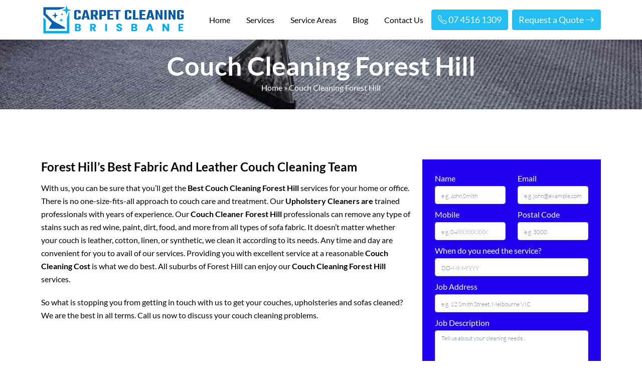

--- FILE ---
content_type: text/html; charset=UTF-8
request_url: https://carpetcleaning-brisbane.com.au/couch-cleaning-forest-hill-qld/
body_size: 22120
content:
        <!doctype html>
    <html lang="en-AU">
      <head>
          <meta name="p:domain_verify" content="84ed79e30f926b9b2f89846c6a264c89"/>

    <!-- display_geo_data_by_location start -->
        <!-- display_geo_data_by_location end  -->
           
<meta name="datePublished" content="2022-09-23T06:07:37+10:00">
<meta name="dateModified" content="2022-09-23T06:07:37+10:00">
<script type="application/ld+json">
{
  "@context": "https://schema.org",
  "@type": "WebPage",
  "datePublished": "2022-09-23T06:07:37+10:00",
  "dateModified": "2022-09-23T06:07:37+10:00"
}
</script>
      <meta charset="UTF-8">
      <meta name="viewport" content="width=device-width, initial-scale=1">
      <title>Couch Cleaning Forest Hill - Upholstery and Sofa Cleaning Services</title>
    <script type="text/javascript">
        window.zESettings = {
            analytics: false
        };
    </script>

    <!-- Start of  Zendesk Widget script -->
    <script id="ze-snippet" src="https://static.zdassets.com/ekr/snippet.js?key=5636fc01-5e9f-4501-8a68-cb469fcf1132"> </script>
    <!-- End of  Zendesk Widget script -->    
    <!-- Google Tag Manager -->
    <script>(function(w,d,s,l,i){w[l]=w[l]||[];w[l].push({'gtm.start':
    new Date().getTime(),event:'gtm.js'});var f=d.getElementsByTagName(s)[0],
    j=d.createElement(s),dl=l!='dataLayer'?'&l='+l:'';j.async=true;j.src=
    'https://www.googletagmanager.com/gtm.js?id='+i+dl;f.parentNode.insertBefore(j,f);
    })(window,document,'script','dataLayer','GTM-5LRJ2X8');</script>
    <!-- End Google Tag Manager -->
      <meta name='robots' content='index, follow, max-image-preview:large, max-snippet:-1, max-video-preview:-1' />

	<!-- This site is optimized with the Yoast SEO plugin v26.8 - https://yoast.com/product/yoast-seo-wordpress/ -->
	<meta name="description" content="Couch Cleaning Forest Hill - We are a Forest Hill&#039;s number #1 couch cleaning specialists. Our couch cleaners provides upholstery &amp; sofa cleaning services." />
	<link rel="canonical" href="https://carpetcleaning-brisbane.com.au/couch-cleaning-forest-hill-qld/" />
	<meta property="og:locale" content="en_US" />
	<meta property="og:type" content="article" />
	<meta property="og:title" content="Couch Cleaning Forest Hill - Upholstery and Sofa Cleaning Services" />
	<meta property="og:description" content="Couch Cleaning Forest Hill - We are a Forest Hill&#039;s number #1 couch cleaning specialists. Our couch cleaners provides upholstery &amp; sofa cleaning services." />
	<meta property="og:url" content="https://carpetcleaning-brisbane.com.au/couch-cleaning-forest-hill-qld/" />
	<meta property="og:site_name" content="Carpet Cleaning Brisbane" />
	<meta property="article:author" content="https://www.facebook.com/carpetcleaningbrisban/posts/pfbid02BQRHTHZM9HoH4thhaoaXj7wjZz9ebGf9LonK1CcmaNP1JHSJVJqJAPHSqKtLQtcVl" />
	<meta property="article:published_time" content="2022-09-23T06:07:37+00:00" />
	<meta property="og:image" content="https://carpetcleaning-brisbane.com.au/wp-content/uploads/2022/09/couch-steam-cleaning.png" />
	<meta name="author" content="Carpet Cleaning Brisbane" />
	<meta name="twitter:card" content="summary_large_image" />
	<meta name="twitter:creator" content="@https://twitter.com/brisbane_carpet" />
	<meta name="twitter:label1" content="Written by" />
	<meta name="twitter:data1" content="Carpet Cleaning Brisbane" />
	<meta name="twitter:label2" content="Est. reading time" />
	<meta name="twitter:data2" content="5 minutes" />
	<script type="application/ld+json" class="yoast-schema-graph">{"@context":"https://schema.org","@graph":[{"@type":"Article","@id":"https://carpetcleaning-brisbane.com.au/couch-cleaning-forest-hill-qld/#article","isPartOf":{"@id":"https://carpetcleaning-brisbane.com.au/couch-cleaning-forest-hill-qld/"},"author":{"name":"Carpet Cleaning Brisbane","@id":"https://carpetcleaning-brisbane.com.au/#/schema/person/c72bee64a1c6bfeeab818221df345d40"},"headline":"Couch Cleaning Forest Hill","datePublished":"2022-09-23T06:07:37+00:00","mainEntityOfPage":{"@id":"https://carpetcleaning-brisbane.com.au/couch-cleaning-forest-hill-qld/"},"wordCount":970,"commentCount":0,"image":{"@id":"https://carpetcleaning-brisbane.com.au/couch-cleaning-forest-hill-qld/#primaryimage"},"thumbnailUrl":"https://carpetcleaning-brisbane.com.au/wp-content/uploads/2022/09/couch-steam-cleaning.png","articleSection":["Couch Cleaning QLD"],"inLanguage":"en-AU"},{"@type":"WebPage","@id":"https://carpetcleaning-brisbane.com.au/couch-cleaning-forest-hill-qld/","url":"https://carpetcleaning-brisbane.com.au/couch-cleaning-forest-hill-qld/","name":"Couch Cleaning Forest Hill - Upholstery and Sofa Cleaning Services","isPartOf":{"@id":"https://carpetcleaning-brisbane.com.au/#website"},"primaryImageOfPage":{"@id":"https://carpetcleaning-brisbane.com.au/couch-cleaning-forest-hill-qld/#primaryimage"},"image":{"@id":"https://carpetcleaning-brisbane.com.au/couch-cleaning-forest-hill-qld/#primaryimage"},"thumbnailUrl":"https://carpetcleaning-brisbane.com.au/wp-content/uploads/2022/09/couch-steam-cleaning.png","datePublished":"2022-09-23T06:07:37+00:00","author":{"@id":"https://carpetcleaning-brisbane.com.au/#/schema/person/c72bee64a1c6bfeeab818221df345d40"},"description":"Couch Cleaning Forest Hill - We are a Forest Hill's number #1 couch cleaning specialists. Our couch cleaners provides upholstery & sofa cleaning services.","breadcrumb":{"@id":"https://carpetcleaning-brisbane.com.au/couch-cleaning-forest-hill-qld/#breadcrumb"},"inLanguage":"en-AU","potentialAction":[{"@type":"ReadAction","target":["https://carpetcleaning-brisbane.com.au/couch-cleaning-forest-hill-qld/"]}]},{"@type":"ImageObject","inLanguage":"en-AU","@id":"https://carpetcleaning-brisbane.com.au/couch-cleaning-forest-hill-qld/#primaryimage","url":"https://carpetcleaning-brisbane.com.au/wp-content/uploads/2022/09/couch-steam-cleaning.png","contentUrl":"https://carpetcleaning-brisbane.com.au/wp-content/uploads/2022/09/couch-steam-cleaning.png","width":70,"height":70},{"@type":"BreadcrumbList","@id":"https://carpetcleaning-brisbane.com.au/couch-cleaning-forest-hill-qld/#breadcrumb","itemListElement":[{"@type":"ListItem","position":1,"name":"Home","item":"https://carpetcleaning-brisbane.com.au/"},{"@type":"ListItem","position":2,"name":"Couch Cleaning Forest Hill"}]},{"@type":"WebSite","@id":"https://carpetcleaning-brisbane.com.au/#website","url":"https://carpetcleaning-brisbane.com.au/","name":"Carpet Cleaning Brisbane","description":"","potentialAction":[{"@type":"SearchAction","target":{"@type":"EntryPoint","urlTemplate":"https://carpetcleaning-brisbane.com.au/?s={search_term_string}"},"query-input":{"@type":"PropertyValueSpecification","valueRequired":true,"valueName":"search_term_string"}}],"inLanguage":"en-AU"},{"@type":"Person","@id":"https://carpetcleaning-brisbane.com.au/#/schema/person/c72bee64a1c6bfeeab818221df345d40","name":"Carpet Cleaning Brisbane","image":{"@type":"ImageObject","inLanguage":"en-AU","@id":"https://carpetcleaning-brisbane.com.au/#/schema/person/image/","url":"https://secure.gravatar.com/avatar/56ad03cf9a43234759dfcfe46f21dbf62aa908fd5aba2948249d9ade28a7f31a?s=96&d=mm&r=g","contentUrl":"https://secure.gravatar.com/avatar/56ad03cf9a43234759dfcfe46f21dbf62aa908fd5aba2948249d9ade28a7f31a?s=96&d=mm&r=g","caption":"Carpet Cleaning Brisbane"},"description":"I'm Carpet Cleaning Brisbane and I'll be your carpet cleaner. I work hard to make your carpet nice and clean. Moreover, I share my knowledge and experience through articles and posts on various platforms.","sameAs":["https://carpetcleaning-brisbane.com.au","https://www.facebook.com/carpetcleaningbrisban/posts/pfbid02BQRHTHZM9HoH4thhaoaXj7wjZz9ebGf9LonK1CcmaNP1JHSJVJqJAPHSqKtLQtcVl","https://www.linkedin.com/company/carpet-cleaning-brisbane-au/","https://www.pinterest.com.au/carpetcleaningbrisb/_saved/","https://x.com/https://twitter.com/brisbane_carpet","https://www.youtube.com/@carpetcleaning-brisbane","https://carpetcleaningbrisban.tumblr.com/"],"url":"https://carpetcleaning-brisbane.com.au/author/carpetclbane/"}]}</script>
	<!-- / Yoast SEO plugin. -->


<link rel='dns-prefetch' href='//cdn.jsdelivr.net' />
<link rel='dns-prefetch' href='//cdnjs.cloudflare.com' />
<link rel="alternate" title="oEmbed (JSON)" type="application/json+oembed" href="https://carpetcleaning-brisbane.com.au/wp-json/oembed/1.0/embed?url=https%3A%2F%2Fcarpetcleaning-brisbane.com.au%2Fcouch-cleaning-forest-hill-qld%2F" />
<link rel="alternate" title="oEmbed (XML)" type="text/xml+oembed" href="https://carpetcleaning-brisbane.com.au/wp-json/oembed/1.0/embed?url=https%3A%2F%2Fcarpetcleaning-brisbane.com.au%2Fcouch-cleaning-forest-hill-qld%2F&#038;format=xml" />
<style id='wp-img-auto-sizes-contain-inline-css' type='text/css'>
img:is([sizes=auto i],[sizes^="auto," i]){contain-intrinsic-size:3000px 1500px}
/*# sourceURL=wp-img-auto-sizes-contain-inline-css */
</style>
<style id='wp-emoji-styles-inline-css' type='text/css'>

	img.wp-smiley, img.emoji {
		display: inline !important;
		border: none !important;
		box-shadow: none !important;
		height: 1em !important;
		width: 1em !important;
		margin: 0 0.07em !important;
		vertical-align: -0.1em !important;
		background: none !important;
		padding: 0 !important;
	}
/*# sourceURL=wp-emoji-styles-inline-css */
</style>
<style id='wp-block-library-inline-css' type='text/css'>
:root{--wp-block-synced-color:#7a00df;--wp-block-synced-color--rgb:122,0,223;--wp-bound-block-color:var(--wp-block-synced-color);--wp-editor-canvas-background:#ddd;--wp-admin-theme-color:#007cba;--wp-admin-theme-color--rgb:0,124,186;--wp-admin-theme-color-darker-10:#006ba1;--wp-admin-theme-color-darker-10--rgb:0,107,160.5;--wp-admin-theme-color-darker-20:#005a87;--wp-admin-theme-color-darker-20--rgb:0,90,135;--wp-admin-border-width-focus:2px}@media (min-resolution:192dpi){:root{--wp-admin-border-width-focus:1.5px}}.wp-element-button{cursor:pointer}:root .has-very-light-gray-background-color{background-color:#eee}:root .has-very-dark-gray-background-color{background-color:#313131}:root .has-very-light-gray-color{color:#eee}:root .has-very-dark-gray-color{color:#313131}:root .has-vivid-green-cyan-to-vivid-cyan-blue-gradient-background{background:linear-gradient(135deg,#00d084,#0693e3)}:root .has-purple-crush-gradient-background{background:linear-gradient(135deg,#34e2e4,#4721fb 50%,#ab1dfe)}:root .has-hazy-dawn-gradient-background{background:linear-gradient(135deg,#faaca8,#dad0ec)}:root .has-subdued-olive-gradient-background{background:linear-gradient(135deg,#fafae1,#67a671)}:root .has-atomic-cream-gradient-background{background:linear-gradient(135deg,#fdd79a,#004a59)}:root .has-nightshade-gradient-background{background:linear-gradient(135deg,#330968,#31cdcf)}:root .has-midnight-gradient-background{background:linear-gradient(135deg,#020381,#2874fc)}:root{--wp--preset--font-size--normal:16px;--wp--preset--font-size--huge:42px}.has-regular-font-size{font-size:1em}.has-larger-font-size{font-size:2.625em}.has-normal-font-size{font-size:var(--wp--preset--font-size--normal)}.has-huge-font-size{font-size:var(--wp--preset--font-size--huge)}.has-text-align-center{text-align:center}.has-text-align-left{text-align:left}.has-text-align-right{text-align:right}.has-fit-text{white-space:nowrap!important}#end-resizable-editor-section{display:none}.aligncenter{clear:both}.items-justified-left{justify-content:flex-start}.items-justified-center{justify-content:center}.items-justified-right{justify-content:flex-end}.items-justified-space-between{justify-content:space-between}.screen-reader-text{border:0;clip-path:inset(50%);height:1px;margin:-1px;overflow:hidden;padding:0;position:absolute;width:1px;word-wrap:normal!important}.screen-reader-text:focus{background-color:#ddd;clip-path:none;color:#444;display:block;font-size:1em;height:auto;left:5px;line-height:normal;padding:15px 23px 14px;text-decoration:none;top:5px;width:auto;z-index:100000}html :where(.has-border-color){border-style:solid}html :where([style*=border-top-color]){border-top-style:solid}html :where([style*=border-right-color]){border-right-style:solid}html :where([style*=border-bottom-color]){border-bottom-style:solid}html :where([style*=border-left-color]){border-left-style:solid}html :where([style*=border-width]){border-style:solid}html :where([style*=border-top-width]){border-top-style:solid}html :where([style*=border-right-width]){border-right-style:solid}html :where([style*=border-bottom-width]){border-bottom-style:solid}html :where([style*=border-left-width]){border-left-style:solid}html :where(img[class*=wp-image-]){height:auto;max-width:100%}:where(figure){margin:0 0 1em}html :where(.is-position-sticky){--wp-admin--admin-bar--position-offset:var(--wp-admin--admin-bar--height,0px)}@media screen and (max-width:600px){html :where(.is-position-sticky){--wp-admin--admin-bar--position-offset:0px}}

/*# sourceURL=wp-block-library-inline-css */
</style><style id='wp-block-latest-posts-inline-css' type='text/css'>
.wp-block-latest-posts{box-sizing:border-box}.wp-block-latest-posts.alignleft{margin-right:2em}.wp-block-latest-posts.alignright{margin-left:2em}.wp-block-latest-posts.wp-block-latest-posts__list{list-style:none}.wp-block-latest-posts.wp-block-latest-posts__list li{clear:both;overflow-wrap:break-word}.wp-block-latest-posts.is-grid{display:flex;flex-wrap:wrap}.wp-block-latest-posts.is-grid li{margin:0 1.25em 1.25em 0;width:100%}@media (min-width:600px){.wp-block-latest-posts.columns-2 li{width:calc(50% - .625em)}.wp-block-latest-posts.columns-2 li:nth-child(2n){margin-right:0}.wp-block-latest-posts.columns-3 li{width:calc(33.33333% - .83333em)}.wp-block-latest-posts.columns-3 li:nth-child(3n){margin-right:0}.wp-block-latest-posts.columns-4 li{width:calc(25% - .9375em)}.wp-block-latest-posts.columns-4 li:nth-child(4n){margin-right:0}.wp-block-latest-posts.columns-5 li{width:calc(20% - 1em)}.wp-block-latest-posts.columns-5 li:nth-child(5n){margin-right:0}.wp-block-latest-posts.columns-6 li{width:calc(16.66667% - 1.04167em)}.wp-block-latest-posts.columns-6 li:nth-child(6n){margin-right:0}}:root :where(.wp-block-latest-posts.is-grid){padding:0}:root :where(.wp-block-latest-posts.wp-block-latest-posts__list){padding-left:0}.wp-block-latest-posts__post-author,.wp-block-latest-posts__post-date{display:block;font-size:.8125em}.wp-block-latest-posts__post-excerpt,.wp-block-latest-posts__post-full-content{margin-bottom:1em;margin-top:.5em}.wp-block-latest-posts__featured-image a{display:inline-block}.wp-block-latest-posts__featured-image img{height:auto;max-width:100%;width:auto}.wp-block-latest-posts__featured-image.alignleft{float:left;margin-right:1em}.wp-block-latest-posts__featured-image.alignright{float:right;margin-left:1em}.wp-block-latest-posts__featured-image.aligncenter{margin-bottom:1em;text-align:center}
/*# sourceURL=https://carpetcleaning-brisbane.com.au/wp-includes/blocks/latest-posts/style.min.css */
</style>
<style id='wp-block-social-links-inline-css' type='text/css'>
.wp-block-social-links{background:none;box-sizing:border-box;margin-left:0;padding-left:0;padding-right:0;text-indent:0}.wp-block-social-links .wp-social-link a,.wp-block-social-links .wp-social-link a:hover{border-bottom:0;box-shadow:none;text-decoration:none}.wp-block-social-links .wp-social-link svg{height:1em;width:1em}.wp-block-social-links .wp-social-link span:not(.screen-reader-text){font-size:.65em;margin-left:.5em;margin-right:.5em}.wp-block-social-links.has-small-icon-size{font-size:16px}.wp-block-social-links,.wp-block-social-links.has-normal-icon-size{font-size:24px}.wp-block-social-links.has-large-icon-size{font-size:36px}.wp-block-social-links.has-huge-icon-size{font-size:48px}.wp-block-social-links.aligncenter{display:flex;justify-content:center}.wp-block-social-links.alignright{justify-content:flex-end}.wp-block-social-link{border-radius:9999px;display:block}@media not (prefers-reduced-motion){.wp-block-social-link{transition:transform .1s ease}}.wp-block-social-link{height:auto}.wp-block-social-link a{align-items:center;display:flex;line-height:0}.wp-block-social-link:hover{transform:scale(1.1)}.wp-block-social-links .wp-block-social-link.wp-social-link{display:inline-block;margin:0;padding:0}.wp-block-social-links .wp-block-social-link.wp-social-link .wp-block-social-link-anchor,.wp-block-social-links .wp-block-social-link.wp-social-link .wp-block-social-link-anchor svg,.wp-block-social-links .wp-block-social-link.wp-social-link .wp-block-social-link-anchor:active,.wp-block-social-links .wp-block-social-link.wp-social-link .wp-block-social-link-anchor:hover,.wp-block-social-links .wp-block-social-link.wp-social-link .wp-block-social-link-anchor:visited{color:currentColor;fill:currentColor}:where(.wp-block-social-links:not(.is-style-logos-only)) .wp-social-link{background-color:#f0f0f0;color:#444}:where(.wp-block-social-links:not(.is-style-logos-only)) .wp-social-link-amazon{background-color:#f90;color:#fff}:where(.wp-block-social-links:not(.is-style-logos-only)) .wp-social-link-bandcamp{background-color:#1ea0c3;color:#fff}:where(.wp-block-social-links:not(.is-style-logos-only)) .wp-social-link-behance{background-color:#0757fe;color:#fff}:where(.wp-block-social-links:not(.is-style-logos-only)) .wp-social-link-bluesky{background-color:#0a7aff;color:#fff}:where(.wp-block-social-links:not(.is-style-logos-only)) .wp-social-link-codepen{background-color:#1e1f26;color:#fff}:where(.wp-block-social-links:not(.is-style-logos-only)) .wp-social-link-deviantart{background-color:#02e49b;color:#fff}:where(.wp-block-social-links:not(.is-style-logos-only)) .wp-social-link-discord{background-color:#5865f2;color:#fff}:where(.wp-block-social-links:not(.is-style-logos-only)) .wp-social-link-dribbble{background-color:#e94c89;color:#fff}:where(.wp-block-social-links:not(.is-style-logos-only)) .wp-social-link-dropbox{background-color:#4280ff;color:#fff}:where(.wp-block-social-links:not(.is-style-logos-only)) .wp-social-link-etsy{background-color:#f45800;color:#fff}:where(.wp-block-social-links:not(.is-style-logos-only)) .wp-social-link-facebook{background-color:#0866ff;color:#fff}:where(.wp-block-social-links:not(.is-style-logos-only)) .wp-social-link-fivehundredpx{background-color:#000;color:#fff}:where(.wp-block-social-links:not(.is-style-logos-only)) .wp-social-link-flickr{background-color:#0461dd;color:#fff}:where(.wp-block-social-links:not(.is-style-logos-only)) .wp-social-link-foursquare{background-color:#e65678;color:#fff}:where(.wp-block-social-links:not(.is-style-logos-only)) .wp-social-link-github{background-color:#24292d;color:#fff}:where(.wp-block-social-links:not(.is-style-logos-only)) .wp-social-link-goodreads{background-color:#eceadd;color:#382110}:where(.wp-block-social-links:not(.is-style-logos-only)) .wp-social-link-google{background-color:#ea4434;color:#fff}:where(.wp-block-social-links:not(.is-style-logos-only)) .wp-social-link-gravatar{background-color:#1d4fc4;color:#fff}:where(.wp-block-social-links:not(.is-style-logos-only)) .wp-social-link-instagram{background-color:#f00075;color:#fff}:where(.wp-block-social-links:not(.is-style-logos-only)) .wp-social-link-lastfm{background-color:#e21b24;color:#fff}:where(.wp-block-social-links:not(.is-style-logos-only)) .wp-social-link-linkedin{background-color:#0d66c2;color:#fff}:where(.wp-block-social-links:not(.is-style-logos-only)) .wp-social-link-mastodon{background-color:#3288d4;color:#fff}:where(.wp-block-social-links:not(.is-style-logos-only)) .wp-social-link-medium{background-color:#000;color:#fff}:where(.wp-block-social-links:not(.is-style-logos-only)) .wp-social-link-meetup{background-color:#f6405f;color:#fff}:where(.wp-block-social-links:not(.is-style-logos-only)) .wp-social-link-patreon{background-color:#000;color:#fff}:where(.wp-block-social-links:not(.is-style-logos-only)) .wp-social-link-pinterest{background-color:#e60122;color:#fff}:where(.wp-block-social-links:not(.is-style-logos-only)) .wp-social-link-pocket{background-color:#ef4155;color:#fff}:where(.wp-block-social-links:not(.is-style-logos-only)) .wp-social-link-reddit{background-color:#ff4500;color:#fff}:where(.wp-block-social-links:not(.is-style-logos-only)) .wp-social-link-skype{background-color:#0478d7;color:#fff}:where(.wp-block-social-links:not(.is-style-logos-only)) .wp-social-link-snapchat{background-color:#fefc00;color:#fff;stroke:#000}:where(.wp-block-social-links:not(.is-style-logos-only)) .wp-social-link-soundcloud{background-color:#ff5600;color:#fff}:where(.wp-block-social-links:not(.is-style-logos-only)) .wp-social-link-spotify{background-color:#1bd760;color:#fff}:where(.wp-block-social-links:not(.is-style-logos-only)) .wp-social-link-telegram{background-color:#2aabee;color:#fff}:where(.wp-block-social-links:not(.is-style-logos-only)) .wp-social-link-threads{background-color:#000;color:#fff}:where(.wp-block-social-links:not(.is-style-logos-only)) .wp-social-link-tiktok{background-color:#000;color:#fff}:where(.wp-block-social-links:not(.is-style-logos-only)) .wp-social-link-tumblr{background-color:#011835;color:#fff}:where(.wp-block-social-links:not(.is-style-logos-only)) .wp-social-link-twitch{background-color:#6440a4;color:#fff}:where(.wp-block-social-links:not(.is-style-logos-only)) .wp-social-link-twitter{background-color:#1da1f2;color:#fff}:where(.wp-block-social-links:not(.is-style-logos-only)) .wp-social-link-vimeo{background-color:#1eb7ea;color:#fff}:where(.wp-block-social-links:not(.is-style-logos-only)) .wp-social-link-vk{background-color:#4680c2;color:#fff}:where(.wp-block-social-links:not(.is-style-logos-only)) .wp-social-link-wordpress{background-color:#3499cd;color:#fff}:where(.wp-block-social-links:not(.is-style-logos-only)) .wp-social-link-whatsapp{background-color:#25d366;color:#fff}:where(.wp-block-social-links:not(.is-style-logos-only)) .wp-social-link-x{background-color:#000;color:#fff}:where(.wp-block-social-links:not(.is-style-logos-only)) .wp-social-link-yelp{background-color:#d32422;color:#fff}:where(.wp-block-social-links:not(.is-style-logos-only)) .wp-social-link-youtube{background-color:red;color:#fff}:where(.wp-block-social-links.is-style-logos-only) .wp-social-link{background:none}:where(.wp-block-social-links.is-style-logos-only) .wp-social-link svg{height:1.25em;width:1.25em}:where(.wp-block-social-links.is-style-logos-only) .wp-social-link-amazon{color:#f90}:where(.wp-block-social-links.is-style-logos-only) .wp-social-link-bandcamp{color:#1ea0c3}:where(.wp-block-social-links.is-style-logos-only) .wp-social-link-behance{color:#0757fe}:where(.wp-block-social-links.is-style-logos-only) .wp-social-link-bluesky{color:#0a7aff}:where(.wp-block-social-links.is-style-logos-only) .wp-social-link-codepen{color:#1e1f26}:where(.wp-block-social-links.is-style-logos-only) .wp-social-link-deviantart{color:#02e49b}:where(.wp-block-social-links.is-style-logos-only) .wp-social-link-discord{color:#5865f2}:where(.wp-block-social-links.is-style-logos-only) .wp-social-link-dribbble{color:#e94c89}:where(.wp-block-social-links.is-style-logos-only) .wp-social-link-dropbox{color:#4280ff}:where(.wp-block-social-links.is-style-logos-only) .wp-social-link-etsy{color:#f45800}:where(.wp-block-social-links.is-style-logos-only) .wp-social-link-facebook{color:#0866ff}:where(.wp-block-social-links.is-style-logos-only) .wp-social-link-fivehundredpx{color:#000}:where(.wp-block-social-links.is-style-logos-only) .wp-social-link-flickr{color:#0461dd}:where(.wp-block-social-links.is-style-logos-only) .wp-social-link-foursquare{color:#e65678}:where(.wp-block-social-links.is-style-logos-only) .wp-social-link-github{color:#24292d}:where(.wp-block-social-links.is-style-logos-only) .wp-social-link-goodreads{color:#382110}:where(.wp-block-social-links.is-style-logos-only) .wp-social-link-google{color:#ea4434}:where(.wp-block-social-links.is-style-logos-only) .wp-social-link-gravatar{color:#1d4fc4}:where(.wp-block-social-links.is-style-logos-only) .wp-social-link-instagram{color:#f00075}:where(.wp-block-social-links.is-style-logos-only) .wp-social-link-lastfm{color:#e21b24}:where(.wp-block-social-links.is-style-logos-only) .wp-social-link-linkedin{color:#0d66c2}:where(.wp-block-social-links.is-style-logos-only) .wp-social-link-mastodon{color:#3288d4}:where(.wp-block-social-links.is-style-logos-only) .wp-social-link-medium{color:#000}:where(.wp-block-social-links.is-style-logos-only) .wp-social-link-meetup{color:#f6405f}:where(.wp-block-social-links.is-style-logos-only) .wp-social-link-patreon{color:#000}:where(.wp-block-social-links.is-style-logos-only) .wp-social-link-pinterest{color:#e60122}:where(.wp-block-social-links.is-style-logos-only) .wp-social-link-pocket{color:#ef4155}:where(.wp-block-social-links.is-style-logos-only) .wp-social-link-reddit{color:#ff4500}:where(.wp-block-social-links.is-style-logos-only) .wp-social-link-skype{color:#0478d7}:where(.wp-block-social-links.is-style-logos-only) .wp-social-link-snapchat{color:#fff;stroke:#000}:where(.wp-block-social-links.is-style-logos-only) .wp-social-link-soundcloud{color:#ff5600}:where(.wp-block-social-links.is-style-logos-only) .wp-social-link-spotify{color:#1bd760}:where(.wp-block-social-links.is-style-logos-only) .wp-social-link-telegram{color:#2aabee}:where(.wp-block-social-links.is-style-logos-only) .wp-social-link-threads{color:#000}:where(.wp-block-social-links.is-style-logos-only) .wp-social-link-tiktok{color:#000}:where(.wp-block-social-links.is-style-logos-only) .wp-social-link-tumblr{color:#011835}:where(.wp-block-social-links.is-style-logos-only) .wp-social-link-twitch{color:#6440a4}:where(.wp-block-social-links.is-style-logos-only) .wp-social-link-twitter{color:#1da1f2}:where(.wp-block-social-links.is-style-logos-only) .wp-social-link-vimeo{color:#1eb7ea}:where(.wp-block-social-links.is-style-logos-only) .wp-social-link-vk{color:#4680c2}:where(.wp-block-social-links.is-style-logos-only) .wp-social-link-whatsapp{color:#25d366}:where(.wp-block-social-links.is-style-logos-only) .wp-social-link-wordpress{color:#3499cd}:where(.wp-block-social-links.is-style-logos-only) .wp-social-link-x{color:#000}:where(.wp-block-social-links.is-style-logos-only) .wp-social-link-yelp{color:#d32422}:where(.wp-block-social-links.is-style-logos-only) .wp-social-link-youtube{color:red}.wp-block-social-links.is-style-pill-shape .wp-social-link{width:auto}:root :where(.wp-block-social-links .wp-social-link a){padding:.25em}:root :where(.wp-block-social-links.is-style-logos-only .wp-social-link a){padding:0}:root :where(.wp-block-social-links.is-style-pill-shape .wp-social-link a){padding-left:.6666666667em;padding-right:.6666666667em}.wp-block-social-links:not(.has-icon-color):not(.has-icon-background-color) .wp-social-link-snapchat .wp-block-social-link-label{color:#000}
/*# sourceURL=https://carpetcleaning-brisbane.com.au/wp-includes/blocks/social-links/style.min.css */
</style>
<style id='global-styles-inline-css' type='text/css'>
:root{--wp--preset--aspect-ratio--square: 1;--wp--preset--aspect-ratio--4-3: 4/3;--wp--preset--aspect-ratio--3-4: 3/4;--wp--preset--aspect-ratio--3-2: 3/2;--wp--preset--aspect-ratio--2-3: 2/3;--wp--preset--aspect-ratio--16-9: 16/9;--wp--preset--aspect-ratio--9-16: 9/16;--wp--preset--color--black: #000000;--wp--preset--color--cyan-bluish-gray: #abb8c3;--wp--preset--color--white: #ffffff;--wp--preset--color--pale-pink: #f78da7;--wp--preset--color--vivid-red: #cf2e2e;--wp--preset--color--luminous-vivid-orange: #ff6900;--wp--preset--color--luminous-vivid-amber: #fcb900;--wp--preset--color--light-green-cyan: #7bdcb5;--wp--preset--color--vivid-green-cyan: #00d084;--wp--preset--color--pale-cyan-blue: #8ed1fc;--wp--preset--color--vivid-cyan-blue: #0693e3;--wp--preset--color--vivid-purple: #9b51e0;--wp--preset--gradient--vivid-cyan-blue-to-vivid-purple: linear-gradient(135deg,rgb(6,147,227) 0%,rgb(155,81,224) 100%);--wp--preset--gradient--light-green-cyan-to-vivid-green-cyan: linear-gradient(135deg,rgb(122,220,180) 0%,rgb(0,208,130) 100%);--wp--preset--gradient--luminous-vivid-amber-to-luminous-vivid-orange: linear-gradient(135deg,rgb(252,185,0) 0%,rgb(255,105,0) 100%);--wp--preset--gradient--luminous-vivid-orange-to-vivid-red: linear-gradient(135deg,rgb(255,105,0) 0%,rgb(207,46,46) 100%);--wp--preset--gradient--very-light-gray-to-cyan-bluish-gray: linear-gradient(135deg,rgb(238,238,238) 0%,rgb(169,184,195) 100%);--wp--preset--gradient--cool-to-warm-spectrum: linear-gradient(135deg,rgb(74,234,220) 0%,rgb(151,120,209) 20%,rgb(207,42,186) 40%,rgb(238,44,130) 60%,rgb(251,105,98) 80%,rgb(254,248,76) 100%);--wp--preset--gradient--blush-light-purple: linear-gradient(135deg,rgb(255,206,236) 0%,rgb(152,150,240) 100%);--wp--preset--gradient--blush-bordeaux: linear-gradient(135deg,rgb(254,205,165) 0%,rgb(254,45,45) 50%,rgb(107,0,62) 100%);--wp--preset--gradient--luminous-dusk: linear-gradient(135deg,rgb(255,203,112) 0%,rgb(199,81,192) 50%,rgb(65,88,208) 100%);--wp--preset--gradient--pale-ocean: linear-gradient(135deg,rgb(255,245,203) 0%,rgb(182,227,212) 50%,rgb(51,167,181) 100%);--wp--preset--gradient--electric-grass: linear-gradient(135deg,rgb(202,248,128) 0%,rgb(113,206,126) 100%);--wp--preset--gradient--midnight: linear-gradient(135deg,rgb(2,3,129) 0%,rgb(40,116,252) 100%);--wp--preset--font-size--small: 13px;--wp--preset--font-size--medium: 20px;--wp--preset--font-size--large: 36px;--wp--preset--font-size--x-large: 42px;--wp--preset--spacing--20: 0.44rem;--wp--preset--spacing--30: 0.67rem;--wp--preset--spacing--40: 1rem;--wp--preset--spacing--50: 1.5rem;--wp--preset--spacing--60: 2.25rem;--wp--preset--spacing--70: 3.38rem;--wp--preset--spacing--80: 5.06rem;--wp--preset--shadow--natural: 6px 6px 9px rgba(0, 0, 0, 0.2);--wp--preset--shadow--deep: 12px 12px 50px rgba(0, 0, 0, 0.4);--wp--preset--shadow--sharp: 6px 6px 0px rgba(0, 0, 0, 0.2);--wp--preset--shadow--outlined: 6px 6px 0px -3px rgb(255, 255, 255), 6px 6px rgb(0, 0, 0);--wp--preset--shadow--crisp: 6px 6px 0px rgb(0, 0, 0);}:where(.is-layout-flex){gap: 0.5em;}:where(.is-layout-grid){gap: 0.5em;}body .is-layout-flex{display: flex;}.is-layout-flex{flex-wrap: wrap;align-items: center;}.is-layout-flex > :is(*, div){margin: 0;}body .is-layout-grid{display: grid;}.is-layout-grid > :is(*, div){margin: 0;}:where(.wp-block-columns.is-layout-flex){gap: 2em;}:where(.wp-block-columns.is-layout-grid){gap: 2em;}:where(.wp-block-post-template.is-layout-flex){gap: 1.25em;}:where(.wp-block-post-template.is-layout-grid){gap: 1.25em;}.has-black-color{color: var(--wp--preset--color--black) !important;}.has-cyan-bluish-gray-color{color: var(--wp--preset--color--cyan-bluish-gray) !important;}.has-white-color{color: var(--wp--preset--color--white) !important;}.has-pale-pink-color{color: var(--wp--preset--color--pale-pink) !important;}.has-vivid-red-color{color: var(--wp--preset--color--vivid-red) !important;}.has-luminous-vivid-orange-color{color: var(--wp--preset--color--luminous-vivid-orange) !important;}.has-luminous-vivid-amber-color{color: var(--wp--preset--color--luminous-vivid-amber) !important;}.has-light-green-cyan-color{color: var(--wp--preset--color--light-green-cyan) !important;}.has-vivid-green-cyan-color{color: var(--wp--preset--color--vivid-green-cyan) !important;}.has-pale-cyan-blue-color{color: var(--wp--preset--color--pale-cyan-blue) !important;}.has-vivid-cyan-blue-color{color: var(--wp--preset--color--vivid-cyan-blue) !important;}.has-vivid-purple-color{color: var(--wp--preset--color--vivid-purple) !important;}.has-black-background-color{background-color: var(--wp--preset--color--black) !important;}.has-cyan-bluish-gray-background-color{background-color: var(--wp--preset--color--cyan-bluish-gray) !important;}.has-white-background-color{background-color: var(--wp--preset--color--white) !important;}.has-pale-pink-background-color{background-color: var(--wp--preset--color--pale-pink) !important;}.has-vivid-red-background-color{background-color: var(--wp--preset--color--vivid-red) !important;}.has-luminous-vivid-orange-background-color{background-color: var(--wp--preset--color--luminous-vivid-orange) !important;}.has-luminous-vivid-amber-background-color{background-color: var(--wp--preset--color--luminous-vivid-amber) !important;}.has-light-green-cyan-background-color{background-color: var(--wp--preset--color--light-green-cyan) !important;}.has-vivid-green-cyan-background-color{background-color: var(--wp--preset--color--vivid-green-cyan) !important;}.has-pale-cyan-blue-background-color{background-color: var(--wp--preset--color--pale-cyan-blue) !important;}.has-vivid-cyan-blue-background-color{background-color: var(--wp--preset--color--vivid-cyan-blue) !important;}.has-vivid-purple-background-color{background-color: var(--wp--preset--color--vivid-purple) !important;}.has-black-border-color{border-color: var(--wp--preset--color--black) !important;}.has-cyan-bluish-gray-border-color{border-color: var(--wp--preset--color--cyan-bluish-gray) !important;}.has-white-border-color{border-color: var(--wp--preset--color--white) !important;}.has-pale-pink-border-color{border-color: var(--wp--preset--color--pale-pink) !important;}.has-vivid-red-border-color{border-color: var(--wp--preset--color--vivid-red) !important;}.has-luminous-vivid-orange-border-color{border-color: var(--wp--preset--color--luminous-vivid-orange) !important;}.has-luminous-vivid-amber-border-color{border-color: var(--wp--preset--color--luminous-vivid-amber) !important;}.has-light-green-cyan-border-color{border-color: var(--wp--preset--color--light-green-cyan) !important;}.has-vivid-green-cyan-border-color{border-color: var(--wp--preset--color--vivid-green-cyan) !important;}.has-pale-cyan-blue-border-color{border-color: var(--wp--preset--color--pale-cyan-blue) !important;}.has-vivid-cyan-blue-border-color{border-color: var(--wp--preset--color--vivid-cyan-blue) !important;}.has-vivid-purple-border-color{border-color: var(--wp--preset--color--vivid-purple) !important;}.has-vivid-cyan-blue-to-vivid-purple-gradient-background{background: var(--wp--preset--gradient--vivid-cyan-blue-to-vivid-purple) !important;}.has-light-green-cyan-to-vivid-green-cyan-gradient-background{background: var(--wp--preset--gradient--light-green-cyan-to-vivid-green-cyan) !important;}.has-luminous-vivid-amber-to-luminous-vivid-orange-gradient-background{background: var(--wp--preset--gradient--luminous-vivid-amber-to-luminous-vivid-orange) !important;}.has-luminous-vivid-orange-to-vivid-red-gradient-background{background: var(--wp--preset--gradient--luminous-vivid-orange-to-vivid-red) !important;}.has-very-light-gray-to-cyan-bluish-gray-gradient-background{background: var(--wp--preset--gradient--very-light-gray-to-cyan-bluish-gray) !important;}.has-cool-to-warm-spectrum-gradient-background{background: var(--wp--preset--gradient--cool-to-warm-spectrum) !important;}.has-blush-light-purple-gradient-background{background: var(--wp--preset--gradient--blush-light-purple) !important;}.has-blush-bordeaux-gradient-background{background: var(--wp--preset--gradient--blush-bordeaux) !important;}.has-luminous-dusk-gradient-background{background: var(--wp--preset--gradient--luminous-dusk) !important;}.has-pale-ocean-gradient-background{background: var(--wp--preset--gradient--pale-ocean) !important;}.has-electric-grass-gradient-background{background: var(--wp--preset--gradient--electric-grass) !important;}.has-midnight-gradient-background{background: var(--wp--preset--gradient--midnight) !important;}.has-small-font-size{font-size: var(--wp--preset--font-size--small) !important;}.has-medium-font-size{font-size: var(--wp--preset--font-size--medium) !important;}.has-large-font-size{font-size: var(--wp--preset--font-size--large) !important;}.has-x-large-font-size{font-size: var(--wp--preset--font-size--x-large) !important;}
/*# sourceURL=global-styles-inline-css */
</style>

<style id='classic-theme-styles-inline-css' type='text/css'>
/*! This file is auto-generated */
.wp-block-button__link{color:#fff;background-color:#32373c;border-radius:9999px;box-shadow:none;text-decoration:none;padding:calc(.667em + 2px) calc(1.333em + 2px);font-size:1.125em}.wp-block-file__button{background:#32373c;color:#fff;text-decoration:none}
/*# sourceURL=/wp-includes/css/classic-themes.min.css */
</style>
<link rel='stylesheet' id='contact-form-7-css' href='https://carpetcleaning-brisbane.com.au/wp-content/plugins/contact-form-7/includes/css/styles.css?ver=6.1.4' type='text/css' media='all' />
<link rel='stylesheet' id='wpcf7-redirect-script-frontend-css' href='https://carpetcleaning-brisbane.com.au/wp-content/plugins/wpcf7-redirect/build/assets/frontend-script.css?ver=2c532d7e2be36f6af233' type='text/css' media='all' />
<link rel='stylesheet' id='font-style-css' href='https://cdnjs.cloudflare.com/ajax/libs/font-awesome/4.7.0/css/font-awesome.min.css?ver=1.0.0' type='text/css' media='all' />
<link rel='stylesheet' id='bootstrap-style-css' href='https://carpetcleaning-brisbane.com.au/wp-content/themes/carpet-cleaning/css/bootstrap.min.css?ver=5.0.2' type='text/css' media='all' />
<link rel='stylesheet' id='main-style-css' href='https://carpetcleaning-brisbane.com.au/wp-content/themes/carpet-cleaning/style.css?ver=1f1dacd39fff98da56578c72d60a5b64' type='text/css' media='all' />
<link rel='stylesheet' id='fonts-css' href='https://carpetcleaning-brisbane.com.au/wp-content/themes/carpet-cleaning/fonts.css?ver=1f1dacd39fff98da56578c72d60a5b64' type='text/css' media='all' />
<link rel='stylesheet' id='bootstrap-icons-css' href='https://carpetcleaning-brisbane.com.au/wp-content/themes/carpet-cleaning/bootstrap-icons/bootstrap-icons.css?ver=1f1dacd39fff98da56578c72d60a5b64' type='text/css' media='all' />
<link rel='stylesheet' id='child-style-css' href='https://carpetcleaning-brisbane.com.au/wp-content/themes/carpet-cleaning/child-style.css?ver=1753680200' type='text/css' media='all' />
<link rel='stylesheet' id='flatpickr-css-css' href='https://cdn.jsdelivr.net/npm/flatpickr/dist/flatpickr.min.css' type='text/css' media='all' />
<style id='wp-block-button-inline-css' type='text/css'>
.wp-block-button__link{align-content:center;box-sizing:border-box;cursor:pointer;display:inline-block;height:100%;text-align:center;word-break:break-word}.wp-block-button__link.aligncenter{text-align:center}.wp-block-button__link.alignright{text-align:right}:where(.wp-block-button__link){border-radius:9999px;box-shadow:none;padding:calc(.667em + 2px) calc(1.333em + 2px);text-decoration:none}.wp-block-button[style*=text-decoration] .wp-block-button__link{text-decoration:inherit}.wp-block-buttons>.wp-block-button.has-custom-width{max-width:none}.wp-block-buttons>.wp-block-button.has-custom-width .wp-block-button__link{width:100%}.wp-block-buttons>.wp-block-button.has-custom-font-size .wp-block-button__link{font-size:inherit}.wp-block-buttons>.wp-block-button.wp-block-button__width-25{width:calc(25% - var(--wp--style--block-gap, .5em)*.75)}.wp-block-buttons>.wp-block-button.wp-block-button__width-50{width:calc(50% - var(--wp--style--block-gap, .5em)*.5)}.wp-block-buttons>.wp-block-button.wp-block-button__width-75{width:calc(75% - var(--wp--style--block-gap, .5em)*.25)}.wp-block-buttons>.wp-block-button.wp-block-button__width-100{flex-basis:100%;width:100%}.wp-block-buttons.is-vertical>.wp-block-button.wp-block-button__width-25{width:25%}.wp-block-buttons.is-vertical>.wp-block-button.wp-block-button__width-50{width:50%}.wp-block-buttons.is-vertical>.wp-block-button.wp-block-button__width-75{width:75%}.wp-block-button.is-style-squared,.wp-block-button__link.wp-block-button.is-style-squared{border-radius:0}.wp-block-button.no-border-radius,.wp-block-button__link.no-border-radius{border-radius:0!important}:root :where(.wp-block-button .wp-block-button__link.is-style-outline),:root :where(.wp-block-button.is-style-outline>.wp-block-button__link){border:2px solid;padding:.667em 1.333em}:root :where(.wp-block-button .wp-block-button__link.is-style-outline:not(.has-text-color)),:root :where(.wp-block-button.is-style-outline>.wp-block-button__link:not(.has-text-color)){color:currentColor}:root :where(.wp-block-button .wp-block-button__link.is-style-outline:not(.has-background)),:root :where(.wp-block-button.is-style-outline>.wp-block-button__link:not(.has-background)){background-color:initial;background-image:none}
/*# sourceURL=https://carpetcleaning-brisbane.com.au/wp-includes/blocks/button/style.min.css */
</style>
<style id='wp-block-search-inline-css' type='text/css'>
.wp-block-search__button{margin-left:10px;word-break:normal}.wp-block-search__button.has-icon{line-height:0}.wp-block-search__button svg{height:1.25em;min-height:24px;min-width:24px;width:1.25em;fill:currentColor;vertical-align:text-bottom}:where(.wp-block-search__button){border:1px solid #ccc;padding:6px 10px}.wp-block-search__inside-wrapper{display:flex;flex:auto;flex-wrap:nowrap;max-width:100%}.wp-block-search__label{width:100%}.wp-block-search.wp-block-search__button-only .wp-block-search__button{box-sizing:border-box;display:flex;flex-shrink:0;justify-content:center;margin-left:0;max-width:100%}.wp-block-search.wp-block-search__button-only .wp-block-search__inside-wrapper{min-width:0!important;transition-property:width}.wp-block-search.wp-block-search__button-only .wp-block-search__input{flex-basis:100%;transition-duration:.3s}.wp-block-search.wp-block-search__button-only.wp-block-search__searchfield-hidden,.wp-block-search.wp-block-search__button-only.wp-block-search__searchfield-hidden .wp-block-search__inside-wrapper{overflow:hidden}.wp-block-search.wp-block-search__button-only.wp-block-search__searchfield-hidden .wp-block-search__input{border-left-width:0!important;border-right-width:0!important;flex-basis:0;flex-grow:0;margin:0;min-width:0!important;padding-left:0!important;padding-right:0!important;width:0!important}:where(.wp-block-search__input){appearance:none;border:1px solid #949494;flex-grow:1;font-family:inherit;font-size:inherit;font-style:inherit;font-weight:inherit;letter-spacing:inherit;line-height:inherit;margin-left:0;margin-right:0;min-width:3rem;padding:8px;text-decoration:unset!important;text-transform:inherit}:where(.wp-block-search__button-inside .wp-block-search__inside-wrapper){background-color:#fff;border:1px solid #949494;box-sizing:border-box;padding:4px}:where(.wp-block-search__button-inside .wp-block-search__inside-wrapper) .wp-block-search__input{border:none;border-radius:0;padding:0 4px}:where(.wp-block-search__button-inside .wp-block-search__inside-wrapper) .wp-block-search__input:focus{outline:none}:where(.wp-block-search__button-inside .wp-block-search__inside-wrapper) :where(.wp-block-search__button){padding:4px 8px}.wp-block-search.aligncenter .wp-block-search__inside-wrapper{margin:auto}.wp-block[data-align=right] .wp-block-search.wp-block-search__button-only .wp-block-search__inside-wrapper{float:right}
/*# sourceURL=https://carpetcleaning-brisbane.com.au/wp-includes/blocks/search/style.min.css */
</style>
<link rel='stylesheet' id='site-reviews-css' href='https://carpetcleaning-brisbane.com.au/wp-content/plugins/site-reviews/assets/styles/default.css?ver=7.2.13' type='text/css' media='all' />
<style id='site-reviews-inline-css' type='text/css'>
:root{--glsr-star-empty:url(https://carpetcleaning-brisbane.com.au/wp-content/plugins/site-reviews/assets/images/stars/default/star-empty.svg);--glsr-star-error:url(https://carpetcleaning-brisbane.com.au/wp-content/plugins/site-reviews/assets/images/stars/default/star-error.svg);--glsr-star-full:url(https://carpetcleaning-brisbane.com.au/wp-content/plugins/site-reviews/assets/images/stars/default/star-full.svg);--glsr-star-half:url(https://carpetcleaning-brisbane.com.au/wp-content/plugins/site-reviews/assets/images/stars/default/star-half.svg)}

/*# sourceURL=site-reviews-inline-css */
</style>
<script type="text/javascript" src="https://carpetcleaning-brisbane.com.au/wp-includes/js/jquery/jquery.min.js?ver=3.7.1" id="jquery-core-js"></script>
<script type="text/javascript" src="https://carpetcleaning-brisbane.com.au/wp-includes/js/jquery/jquery-migrate.min.js?ver=3.4.1" id="jquery-migrate-js"></script>
<script type="text/javascript" src="https://carpetcleaning-brisbane.com.au/wp-content/themes/carpet-cleaning/js/bootstrap.min.js?ver=1f1dacd39fff98da56578c72d60a5b64" id="bootstrap-script-js"></script>
<link rel="https://api.w.org/" href="https://carpetcleaning-brisbane.com.au/wp-json/" /><link rel="alternate" title="JSON" type="application/json" href="https://carpetcleaning-brisbane.com.au/wp-json/wp/v2/posts/3949" /><link rel="EditURI" type="application/rsd+xml" title="RSD" href="https://carpetcleaning-brisbane.com.au/xmlrpc.php?rsd" />
<link rel="icon" href="https://carpetcleaning-brisbane.com.au/wp-content/uploads/2022/06/cropped-favicon-1-32x32.png" sizes="32x32" />
<link rel="icon" href="https://carpetcleaning-brisbane.com.au/wp-content/uploads/2022/06/cropped-favicon-1-192x192.png" sizes="192x192" />
<link rel="apple-touch-icon" href="https://carpetcleaning-brisbane.com.au/wp-content/uploads/2022/06/cropped-favicon-1-180x180.png" />
<meta name="msapplication-TileImage" content="https://carpetcleaning-brisbane.com.au/wp-content/uploads/2022/06/cropped-favicon-1-270x270.png" />
		<style type="text/css" id="wp-custom-css">
			.srvc_bx {
    background: #23bef4;
    height: 100%;
	position:relative;
}
.srvc_area:after {
    content: '';
    background: #2100ed;
    padding: 10px;
    position: absolute;
    width: 55%;
    height: 108%;
    top: -15px;
    right: -11px;
    z-index: -1;
}
.srvc_area {
    background: #fff;
    height: 100%;
    box-shadow: -2px 2px 15px;
}
.srvc_bx:after {
    content: '';
    background: white;
    padding: 13px;
    position: absolute;
    top: -15px;
    left: -11px;
    height: 108%;
    width: 55%;
    z-index: -1;
    border: 2px solid #23bef4;
	border-right: 1px solid transparent;
}
.img_icons {
    background: red;
    width: 70px;
    height: 70px;
}
.srvc_text {
    margin-top:5px;
	padding:12px;
}
.img_icons {
    background: #23bef4;
    width: 80px;
    height: 80px;
    align-items: center;
    padding: 15px;
	box-shadow:1px 1px 6px;
}
.btn_1 {
    margin: auto;
    display: inline-block;
    text-align: center;
    width: 100%;
    margin-bottom: 15px;
}
.btn_1 a {
    background:transparent;
    padding: 5px 7px;
    color: #23bef4;
    font-weight: 600;
    border-radius: 5px;
	border: 1px solid #23bef4;
}
.btn_1 a:hover {
    color: #1f00e2;
    transition: 0.5s ease;
}
.img_iconss {
    height: 100%;
    width: 100%;
}
.wpcf7-response-output {
    color: #fff;
}
.bg-11 {
    background: #23bef4;
    text-align: center;
    color: #fff;
}
.floating-label input::placeholder,.field textarea::placeholder{color:#858d9b;font-weight:200;font-size: 12px;}
.floating-label textarea::placeholder,.field textarea::placeholder{color:#858d9b;font-weight:200;font-size: 12px;}

.sidebar.sidebar-right .floating-label {width: 100%;}
label{color:#fff;}		</style>
		      </head>
    <body data-rsssl=1 class="wp-singular post-template post-template-fullwidth post-template-fullwidth-php single single-post postid-3949 single-format-standard wp-theme-carpet-cleaning">
      <!-- Google Tag Manager (noscript) -->
    <noscript><iframe src="https://www.googletagmanager.com/ns.html?id=GTM-5LRJ2X8"
    height="0" width="0" style="display:none;visibility:hidden"></iframe></noscript>
    <!-- End Google Tag Manager (noscript) --> 
    <!--  ClickCease.com Conversion tracking-->
    <script type="text/javascript">
    ccConVal = 0;
    var script = document.createElement("script");
    script.async = true;
    script.type = "text/javascript";
    var target = 'https://www.clickcease.com/monitor/cccontrack.js';
    script.src = target; var elem = document.head; elem.appendChild(script);
    </script>
    <noscript>
    <a href="https://www.clickcease.com" rel="nofollow"><img src="https://monitor.clickcease.com/conversions/conversions.aspx?value=0" alt="ClickCease"/></a>
    </noscript>
    <!--  ClickCease.com Conversion tracking-->
    <div id="page" class="P-Blue Brisbane">
		    <div class="main-header">
<div class="top-header">
      <div class="container">
        <div class="callbx">
          <div class="item-icons"><i class="fa fa-phone"></i></div>      
            <a href="tel:0745161309" class="get-free"><span>Call to our Experts</span>07 4516 1309</a>
        </div>
      </div>
    </div>
    <header id="masthead" class="site-header group" role="banner" itemscope="itemscope" itemtype="http://schema.org/Organization">
      <div class="fixed-top-h-section">
       <div class="container">
        <div class="headercol2">
         <div class="site-logo">
          <div class="logoleft">
            <a itemprop="url" href="https://carpetcleaning-brisbane.com.au"><img class="alignnone wp-image-19 size-full" src="https://carpetcleaning-brisbane.com.au/wp-content/uploads/2022/06/logo-2.png" width="288" height="59" alt="Logo" /></a>
          </div>    
          <div class="haedright">       
              <div class="headmenu">
                <div class="site-bar group">
                  <nav class="nav mobile-menu">
                      <ul id="menu-main-menu" class="navigation"><li id="menu-item-24" class="menu-item menu-item-type-post_type menu-item-object-page menu-item-home menu-item-24 nav-item"><a href="https://carpetcleaning-brisbane.com.au/" class="nav-link color_1">Home</a></li>
<li id="menu-item-147" class="menu-item menu-item-type-custom menu-item-object-custom menu-item-has-children menu-item-147 dropdown"><a href="https://carpetcleaning-brisbane.com.au/services/" class="nav-link color_1">Services</a>
<ul class="sub-menu">
	<li id="menu-item-11501" class="menu-item menu-item-type-post_type menu-item-object-page menu-item-11501 nav-item"><a href="https://carpetcleaning-brisbane.com.au/carpet-steam-cleaning-brisbane/" class="nav-link color_1">Carpet Steam Cleaning Brisbane</a></li>
	<li id="menu-item-138" class="menu-item menu-item-type-post_type menu-item-object-page menu-item-138 nav-item"><a href="https://carpetcleaning-brisbane.com.au/couch-cleaning-brisbane/" class="nav-link color_1">Couch Cleaning Brisbane</a></li>
	<li id="menu-item-139" class="menu-item menu-item-type-post_type menu-item-object-page menu-item-139 nav-item"><a href="https://carpetcleaning-brisbane.com.au/curtain-cleaning-brisbane/" class="nav-link color_1">Curtain Cleaning Brisbane</a></li>
	<li id="menu-item-140" class="menu-item menu-item-type-post_type menu-item-object-page menu-item-140 nav-item"><a href="https://carpetcleaning-brisbane.com.au/mattress-cleaning-brisbane/" class="nav-link color_1">Mattress Cleaning Brisbane</a></li>
	<li id="menu-item-141" class="menu-item menu-item-type-post_type menu-item-object-page menu-item-141 nav-item"><a href="https://carpetcleaning-brisbane.com.au/tile-and-grout-cleaning-brisbane/" class="nav-link color_1">Tile and Grout Cleaning Brisbane</a></li>
	<li id="menu-item-143" class="menu-item menu-item-type-post_type menu-item-object-page menu-item-143 nav-item"><a href="https://carpetcleaning-brisbane.com.au/rug-cleaning-brisbane/" class="nav-link color_1">Rug Cleaning Brisbane</a></li>
	<li id="menu-item-144" class="menu-item menu-item-type-post_type menu-item-object-page menu-item-144 nav-item"><a href="https://carpetcleaning-brisbane.com.au/carpet-repair-brisbane/" class="nav-link color_1">Carpet Repair Brisbane</a></li>
	<li id="menu-item-145" class="menu-item menu-item-type-post_type menu-item-object-page menu-item-145 nav-item"><a href="https://carpetcleaning-brisbane.com.au/flood-damage-restoration-brisbane/" class="nav-link color_1">Flood Damage Restoration Brisbane</a></li>
</ul>
</li>
<li id="menu-item-11134" class="menu-item menu-item-type-custom menu-item-object-custom menu-item-has-children menu-item-11134 dropdown"><a href="#" class="nav-link color_1">Service Areas</a>
<ul class="sub-menu">
	<li id="menu-item-11135" class="menu-item menu-item-type-taxonomy menu-item-object-category menu-item-11135 nav-item"><a href="https://carpetcleaning-brisbane.com.au/category/carpet-cleaning-qld/" class="nav-link color_1">Carpet Cleaning QLD</a></li>
	<li id="menu-item-11136" class="menu-item menu-item-type-taxonomy menu-item-object-category menu-item-11136 nav-item"><a href="https://carpetcleaning-brisbane.com.au/category/carpet-repair-qld/" class="nav-link color_1">Carpet Repair QLD</a></li>
	<li id="menu-item-11137" class="menu-item menu-item-type-taxonomy menu-item-object-category current-post-ancestor current-menu-parent current-post-parent menu-item-11137 nav-item"><a href="https://carpetcleaning-brisbane.com.au/category/couch-cleaning-qld/" class="nav-link color_1">Couch Cleaning QLD</a></li>
	<li id="menu-item-11138" class="menu-item menu-item-type-taxonomy menu-item-object-category menu-item-11138 nav-item"><a href="https://carpetcleaning-brisbane.com.au/category/curtain-cleaning-qld/" class="nav-link color_1">Curtain Cleaning QLD</a></li>
	<li id="menu-item-11139" class="menu-item menu-item-type-taxonomy menu-item-object-category menu-item-11139 nav-item"><a href="https://carpetcleaning-brisbane.com.au/category/flood-damage-qld/" class="nav-link color_1">Flood Damage QLD</a></li>
	<li id="menu-item-11140" class="menu-item menu-item-type-taxonomy menu-item-object-category menu-item-11140 nav-item"><a href="https://carpetcleaning-brisbane.com.au/category/mattress-cleaning-qld/" class="nav-link color_1">Mattress Cleaning QLD</a></li>
	<li id="menu-item-11141" class="menu-item menu-item-type-taxonomy menu-item-object-category menu-item-11141 nav-item"><a href="https://carpetcleaning-brisbane.com.au/category/rug-cleaning-qld/" class="nav-link color_1">Rug Cleaning QLD</a></li>
	<li id="menu-item-11142" class="menu-item menu-item-type-taxonomy menu-item-object-category menu-item-11142 nav-item"><a href="https://carpetcleaning-brisbane.com.au/category/tile-cleaning-qld/" class="nav-link color_1">Tile Cleaning QLD</a></li>
</ul>
</li>
<li id="menu-item-39" class="menu-item menu-item-type-taxonomy menu-item-object-category menu-item-has-children menu-item-39 dropdown"><a href="https://carpetcleaning-brisbane.com.au/category/blog/" class="nav-link color_1">Blog</a>
<ul class="sub-menu">
	<li id="menu-item-11218" class="menu-item menu-item-type-post_type menu-item-object-page menu-item-11218 nav-item"><a href="https://carpetcleaning-brisbane.com.au/carpet-cleaning-brisbane-before-and-after-photos/" class="nav-link color_1">Before And After</a></li>
	<li id="menu-item-11234" class="menu-item menu-item-type-post_type menu-item-object-page menu-item-11234 nav-item"><a href="https://carpetcleaning-brisbane.com.au/testimonials/" class="nav-link color_1">Testimonials</a></li>
	<li id="menu-item-11185" class="menu-item menu-item-type-post_type menu-item-object-page menu-item-11185 nav-item"><a href="https://carpetcleaning-brisbane.com.au/reviews/" class="nav-link color_1">Reviews</a></li>
</ul>
</li>
<li id="menu-item-27" class="menu-item menu-item-type-post_type menu-item-object-page menu-item-27 nav-item"><a href="https://carpetcleaning-brisbane.com.au/contact-us/" class="nav-link color_1">Contact Us</a></li>
</ul>      
                       <a href="tel:0745161309" class="call book me-lg-2"><i class="bi bi-telephone"></i> 07 4516 1309</a>
                      <a href="/contact-us/" class="btn book">Request a Quote <i class="bi bi-arrow-right"></i></a>     
                  </nav>                
                </div>
            </div>      
          </div>
          <span class="mobile-nav-trigger"><i class="fa fa-navicon"></i><i class="fa fa-close"></i></span>
         </div>
        </div>
       </div>
      </div>  
    </header>
    </div>
    <div class="clearbox"></div>
    
    <div class="breadcrum">
  <div class="container d-flex flex-wrap align-items-center justify-content-center">
    <h1 class="m-0">Couch Cleaning Forest Hill</h1>
        <p id="breadcrumbs"><span><span><a href="https://carpetcleaning-brisbane.com.au/">Home</a></span> &raquo; <span class="breadcrumb_last" aria-current="page">Couch Cleaning Forest Hill</span></span></p>  </div>
</div>
      <main id="content" class="entries-classic P-Blue Brisbane">
          
                          <section class="sec-01 space">
<div class="container">
<div class="row">
<div class="col-md-8 mb-4">
<h2>Forest Hill&#8217;s Best Fabric And Leather Couch Cleaning Team</h2>
<p>With us, you can be sure that you&#8217;ll get the <b>Best Couch Cleaning Forest Hill</b> services for your home or office. There is no one-size-fits-all approach to couch care and treatment. Our <b>Upholstery Cleaners are</b> trained professionals with years of experience. Our <b>Couch Cleaner Forest Hill</b> professionals can remove any type of stains such as red wine, paint, dirt, food, and more from all types of sofa fabric. It doesn&#8217;t matter whether your couch is leather, cotton, linen, or synthetic, we clean it according to its needs. Any time and day are convenient for you to avail of our services. Providing you with excellent service at a reasonable <b>Couch Cleaning Cost</b> is what we do best. All suburbs of Forest Hill can enjoy our <b>Couch Cleaning Forest Hill</b> services.</p>
<p>So what is stopping you from getting in touch with us to get your couches, upholsteries and sofas cleaned? We are the best in all terms. Call us now to discuss your couch cleaning problems.</p>
</div>
<div class="col-md-4 mb-4">
<div class="php-email-form">

<div class="wpcf7 no-js" id="wpcf7-f28-p3949-o1" lang="en-AU" dir="ltr" data-wpcf7-id="28">
<div class="screen-reader-response"><p role="status" aria-live="polite" aria-atomic="true"></p> <ul></ul></div>
<form action="/couch-cleaning-forest-hill-qld/#wpcf7-f28-p3949-o1" method="post" class="wpcf7-form init" aria-label="Contact form" novalidate="novalidate" data-status="init">
<fieldset class="hidden-fields-container"><input type="hidden" name="_wpcf7" value="28" /><input type="hidden" name="_wpcf7_version" value="6.1.4" /><input type="hidden" name="_wpcf7_locale" value="en_AU" /><input type="hidden" name="_wpcf7_unit_tag" value="wpcf7-f28-p3949-o1" /><input type="hidden" name="_wpcf7_container_post" value="3949" /><input type="hidden" name="_wpcf7_posted_data_hash" value="" />
</fieldset>
<div class="row">
	<div class="col-md-6 mb-2 floating-label">
		<p><label>Name</label><br />
<span class="wpcf7-form-control-wrap" data-name="your-name"><input size="40" maxlength="400" class="wpcf7-form-control wpcf7-text wpcf7-validates-as-required" aria-required="true" aria-invalid="false" placeholder="e.g. John Smith" value="" type="text" name="your-name" /></span>
		</p>
	</div>
	<div class="col-md-6 mb-2 floating-label">
		<p><label>Email</label><br />
<span class="wpcf7-form-control-wrap" data-name="your-email"><input size="40" maxlength="400" class="wpcf7-form-control wpcf7-email wpcf7-validates-as-required wpcf7-text wpcf7-validates-as-email" aria-required="true" aria-invalid="false" placeholder="e.g. john@example.com" value="" type="email" name="your-email" /></span>
		</p>
	</div>
	<div class="col-md-6 mb-2 floating-label">
		<p><label>Mobile</label><br />
<span class="wpcf7-form-control-wrap" data-name="your-phone"><input size="40" maxlength="400" class="wpcf7-form-control wpcf7-tel wpcf7-validates-as-required wpcf7-text wpcf7-validates-as-tel" aria-required="true" aria-invalid="false" placeholder="e.g. 04XX XXX XXX" value="" type="tel" name="your-phone" /></span>
		</p>
	</div>
	<div class="col-md-6 mb-2 floating-label">
		<p><label>Postal Code</label><br />
<span class="wpcf7-form-control-wrap" data-name="your-postal"><input size="40" maxlength="400" class="wpcf7-form-control wpcf7-text wpcf7-validates-as-required" aria-required="true" aria-invalid="false" placeholder="e.g. 3000" value="" type="text" name="your-postal" /></span>
		</p>
	</div>
	<div class="col-md-12 mb-2 floating-label">
		<p><label> When do you need the service?</label><br />
<span class="wpcf7-form-control-wrap" data-name="service_date_time"><input size="40" maxlength="400" class="wpcf7-form-control wpcf7-text wpcf7-validates-as-required form-control" id="service_date" aria-required="true" aria-invalid="false" placeholder="DD-MM-YYYY" value="" type="text" name="service_date_time" /></span>
		</p>
	</div>
	<div class="col-md-12 mb-2 floating-label">
		<p><label>Job Address</label><br />
<span class="wpcf7-form-control-wrap" data-name="address"><input size="40" maxlength="400" class="wpcf7-form-control wpcf7-text wpcf7-validates-as-required" aria-required="true" aria-invalid="false" placeholder="e.g. 12 Smith Street, Melbourne VIC" value="" type="text" name="address" /></span>
		</p>
	</div>
	<div class="col-md-12 mb-2 floating-label">
		<p><label>Job Description</label><br />
<span class="wpcf7-form-control-wrap" data-name="Job-Description"><textarea cols="40" rows="10" maxlength="2000" class="wpcf7-form-control wpcf7-textarea" aria-invalid="false" placeholder="Tell us about your cleaning needs..." name="Job-Description"></textarea></span>
		</p>
	</div>
	<div class="col-md-12 submitBTN">
		<p><div id="cf7sr-6976545f9ade4" class="cf7sr-g-recaptcha" data-theme="light" data-type="image" data-size="normal" data-sitekey="6LdyLr8pAAAAAAaRXmzXNc2eY5HIuGyUtmCzVKIA"></div><span class="wpcf7-form-control-wrap cf7sr-recaptcha" data-name="cf7sr-recaptcha"><input type="hidden" name="cf7sr-recaptcha" value="" class="wpcf7-form-control"></span><br />
<input class="wpcf7-form-control wpcf7-submit has-spinner" type="submit" value="Send Message" />
		</p>
	</div>
</div><div class="wpcf7-response-output" aria-hidden="true"></div>
</form>
</div>
</div>
</div>
</div>
</div>
</section>
<section class="sec-02 space bg-gray">
<div class="container">
<div class="row justify-content-center text-center text-center">
<div class="col-md-10 mb-4">
<h2>Taking Care Of Your Fabric Couch Is What We Do</h2>
<p>We offer <b>Couch Cleaning Forest Hill</b> services for both indoor and outdoor areas. Utilizing the best technology, modern methods, and superior customer service, we deliver an unparalleled level of service. We are dedicated to providing a high-quality <b>Upholstery Cleaning Service</b> to our customers. Our <b>professional Couch Cleaning Forest Hill services</b> include:</p>
</div>
</div>
<div class="row text-center justify-content-center">
<div class="col-sm-6 col-md-4 mb-4">
<div class="bg-white shadow-sm h-100 p-4">
<div class="img-01">
<img decoding="async" src="https://carpetcleaning-brisbane.com.au/wp-content/uploads/2022/09/couch-steam-cleaning.png" alt="Couch Steam Cleaning"></div>
<h4>Couch Steam Cleaning</h4>
</div>
</div>
<div class="col-sm-6 col-md-4 mb-4">
<div class="bg-white shadow-sm h-100 p-4">
<div class="img-01">
<img decoding="async" src="https://carpetcleaning-brisbane.com.au/wp-content/uploads/2022/09/couch-dry-cleaning.png" alt="Couch Dry Cleaning"></div>
<h4>Couch Dry Cleaning</h4>
</div>
</div>
<div class="col-sm-6 col-md-4 mb-4">
<div class="bg-white shadow-sm h-100 p-4">
<div class="img-01">
<img decoding="async" src="https://carpetcleaning-brisbane.com.au/wp-content/uploads/2022/09/couch-stain-removal.png" alt="Couch Stain Removal"></div>
<h4>Couch Stain Removal</h4>
</div>
</div>
<div class="col-sm-6 col-md-4 mb-4">
<div class="bg-white shadow-sm h-100 p-4">
<div class="img-01">
<img decoding="async" src="https://carpetcleaning-brisbane.com.au/wp-content/uploads/2022/09/couch-odour-removal.png" alt="Couch Odour Removal"></div>
<h4>Couch Odour Removal</h4>
</div>
</div>
<div class="col-sm-6 col-md-4 mb-4">
<div class="bg-white shadow-sm h-100 p-4">
<div class="img-01">
<img decoding="async" src="https://carpetcleaning-brisbane.com.au/wp-content/uploads/2022/09/couch-mould-removal.png" alt="Couch Mould Removal"></div>
<h4>Couch Mould Removal</h4>
</div>
</div>
<div class="col-sm-6 col-md-4 mb-4">
<div class="bg-white shadow-sm h-100 p-4">
<div class="img-01">
<img decoding="async" src="https://carpetcleaning-brisbane.com.au/wp-content/uploads/2022/09/couch-sanitization.png" alt="Couch Sanitization"></div>
<h4>Couch Sanitization</h4>
</div>
</div>
<div class="col-sm-6 col-md-4 mb-4">
<div class="bg-white shadow-sm h-100 p-4">
<div class="img-01">
<img decoding="async" src="https://carpetcleaning-brisbane.com.au/wp-content/uploads/2022/09/couch-scotchgard.png" alt="Couch Scotchgard"></div>
<h4>Couch Scotchgard Fibre Protection</h4>
</div>
</div>
</div>
</div>
</section>
<section class="sec-03 space">
<div class="container">
<div class="row">
<div class="col-md-7 mb-4">
<h2>The Benefits of Professional Couch or Sofa Cleaning</h2>
<p>Microbes, germs, and allergens can breed on dirty upholstered furniture. Upholstered furniture like chairs, seats, and sofas get stained by oil and dust. Your body oil and residue settle on them even if the oil does not directly contact them. Therefore, it is imperative to keep your upholstered furniture clean on a regular basis. Listed below are some reasons why <b>Professional Couch Cleaning</b> is important:</p>
<ol class="number">
<li>Elimination of unpleasant odours and stains.</li>
<li>Improving indoor air quality.</li>
<li>Getting rid of allergens hidden in your furniture.</li>
<li>Provides a healthy environment in the home or office.</li>
<li>Over the Long Run, You Will Save Money.</li>
<li>You Can Extend the Life of Your Couch With Professional Cleaning.</li>
</ol>
</div>
<div class="col-md-5 mb-4">
<div class="001">
<img decoding="async" class="w-100" src="https://carpetcleaning-brisbane.com.au/wp-content/uploads/2022/09/couch-cleaning-brisbane.jpg" alt="Couch or Sofa Cleaning"></div>
</div>
</div>
</div>
</section>
<section class="sec-04 space bg-gray">
<div class="container">
<div class="row flex-row-reverse align-items-center">
<div class="col-md-6 mb-4 bg-white p-3">
<h2>Certified Professionals To Make Your Leather Couch Look Like New</h2>
<p>New<br />
With our <b>Leather Couch Cleaning</b> services, you will restore the natural vibrancy and shine of your leather and ensure that it will last for years to come. Using the latest technology, our Certified Leather Specialists will identify your furniture&#8217;s leather type and select products designed for cleaning and removing soil build-ups. With our <b>Forest Hill Couch Cleaning</b> team of leather specialists, you&#8217;ll have access to a wide variety of leather types. With our well-equipped cleaning, finishing, and treating services, we will respect the unique qualities of your items. Using specialized leather cleaning methods, we deep moisturize and clean leather. Having served Forest Hill businesses and individuals for more than 25 years, we offer <b>Leather Upholstery Cleaning Services</b> to bring them back to a hygienic, clean and fresh look.</p>
</div>
<div class="col-md-6 mb-4">
<h2>Get Immediate Assistance and Couch Cleaning Appointment In Case Of An Emergency</h2>
<p>For all types of upholstery, couches, and sofas, we provide prompt <b>Cleaning Service In Forest Hill</b>. We are one of the finest and most reputable <b>Companies to Clean Couch</b> in the area because of our highly effective and affordable <b>Couch Cleaning Forest Hill</b> services. By letting our expert Couch Cleaners take care of your dirty and worn-out couches and sofas, you&#8217;re extending the lifespan of your furniture and saving money. Schedule an appointment with our top <b>Sofa Cleaning Company</b> to receive prompt assistance and a <b>Couch Cleaning Quote</b> from our team of cleaning experts. We will send over a highly trained, IICRC-certified <b>Sofa Cleaner</b> to thoroughly clean and disinfect your couch in Forest Hill and the surrounding area, removing stains and spots, as well as bad pet residue odours. Your questions and concerns are always welcome, 24 hours a day.</p>
</div>
</div>
</div>
</section>
<section class="sec-05 space ">
<div class="container">
<div class="row flex-row-reverse ">
<div class="col-md-8 mb-4">
<h2>Why You Choose Our Technicians For Couch And Upholstery Cleaning In Forest Hill</h2>
<p>We <b>Couch Cleaning Forest Hill</b> professionals will not only ensure your couch is clean properly and maintained but also provide a more lasting and durable cleaning solution. Our team offers effective cleaning that guarantees that positive first impression of your office or home. Our couch cleaners aren&#8217;t the only ones around, so why should you choose us? Here are some good reasons:</p>
<ol class="number">
<li>A thorough inspection is carried out first to determine the specific problem and get our state-of-the-art equipment for the cleaning procedure.</li>
<li>With our well-organized structure and top-notch couch cleaners, we can meet all your couch cleaning requirements.</li>
<li>Our goal is to provide our clients with the most competitive market rates.</li>
<li>You can enjoy your clean couch almost immediately with our same-day service.</li>
<li>We prioritize our customer’s satisfaction, so we guarantee 100% satisfaction.</li>
<li>Our <b>Fabric Couch Cleaning</b> methods and solutions ensure durability and effectiveness by using the most effective and safest products.</li>
</ol>
</div>
<div class="col-md-4 mb-4">
<div class="001">
<img decoding="async" class="w-100" src="https://carpetcleaning-brisbane.com.au/wp-content/uploads/2022/09/best-couch-cleaning-brisbane.jpg" alt="Best Couch Cleaning In Forest Hill"></div>
</div>
</div>
</div>
</section>
<section class="sec-06 space bg-gray">
<div class="container">
<h2>FAQs:</h2>
<div class="row">
<div class="col-md-6 mb-4">
<div class="accordion" id="accordionExample">
<div class="accordion-item">
<h2 class="accordion-header" id="headingOne">
<button class="accordion-button " type="button" data-bs-toggle="collapse" data-bs-target="#collapseOne" aria-expanded="false" aria-controls="collapseOne">What kind of cleaning solutions do you use?</button></h2>
<div id="collapseOne" class="accordion-collapse collapse show" aria-labelledby="headingOne" data-bs-parent="#accordionExample" style="">
<div class="accordion-body">
The cleaning solutions we use are eco-friendly and non-toxic. The cleaning products we use are also pet-friendly. So, get to us for the <b>Couch Cleaning Forest Hill and feel safe</b>.</div>
</div>
</div>
<div class="accordion-item">
<h2 class="accordion-header" id="headingTwo">
<button class="accordion-button collapsed" type="button" data-bs-toggle="collapse" data-bs-target="#collapseTwo" aria-expanded="false" aria-controls="collapseTwo">Can I thoroughly clean my couch if it says dry clean only?</button></h2>
<div id="collapseTwo" class="accordion-collapse collapse" aria-labelledby="headingTwo" data-bs-parent="#accordionExample" style="">
<div class="accordion-body">
Yes, your upholstery is always pre-tested thoroughly before cleaning to determine which method is most effective. Depending on the situation, we can dry clean the upholstery if necessary. Dry cleaning can also deep clean your couch.</div>
</div>
</div>
<div class="accordion-item">
<h2 class="accordion-header" id="headingThree">
<button class="accordion-button collapsed" type="button" data-bs-toggle="collapse" data-bs-target="#collapseThree" aria-expanded="true" aria-controls="collapseThree">Do you have availability on weekends?</button></h2>
<div id="collapseThree" class="accordion-collapse collapse " aria-labelledby="headingThree" data-bs-parent="#accordionExample" style="">
<div class="accordion-body">Yes, we are available over the weekend and on bank holidays for all requirements regarding <b>Couch Cleaning Forest Hill services</b>.</div>
</div>
</div>
</div>
</div>
<div class="col-md-6 mb-4">
<div class="map">
<div class="vsg-map"><iframe align="left" width="100%" height="380" frameborder="0" scrolling="no" marginheight="0" marginwidth="0" src="https://maps.google.com/maps?&q=Forest%20Hill%2C%20QLD%2C%20Australia&amp;cid=&amp;t=m&amp;center=Forest%20Hill%2C%20QLD%2C%20Australia&output=embed&z=14&iwloc=A&visual_refresh=true"></iframe></div></p>
<p>Location: <strong>Forest Hill, QLD, Australia</strong></p>
</div>
</div>
</div>
</div>
</section>
<div class="d-flex align-items-center bg-light flex-wrap container mt-4 mb-4 p-3 justify-content-between"><p class="published-date m-0"><b>Published on:</b> September 23, 2022</p></div>                      
   <div class="random-blogs space">
<div class="container">
  <h2>Blogs</h2>
<div class="blog-listing row justify-content-center m-0"> 
          
                        <div class="col-md-4 mb-4">
            <div class="blog-text-box"> 
             <div class="post-thumbnail-box">
                       
            </div>
            <div class="blog-entry-content">
                <div class="entry-meta entry-meta-bottom">
              <time class="entry-date p-0 m-0 me-1" itemprop="datePublished" datetime="2022-09-29T22:47:26+10:00"><i class="bi bi-calendar-check" aria-hidden="true"></i> 29 September 2022</time>
              <span class="user-by-admin"><i class="bi bi-person-circle" aria-hidden="true"></i> By Carpet Cleaning Brisbane</span>   
              </div>
              <h2> <a href="https://carpetcleaning-brisbane.com.au/couch-cleaning-douglas/" title="Couch Cleaning Douglas" class="font20">Couch Cleaning Douglas</a> </h2>
              
              <div class="text-aria">
                    <div class="text-ext">
                      <p>Douglas&#8217;s Best Fabric And Leather Couch Cleaning Team With us, you can be sure that you&#8217;ll get the Best Couch Cleaning Douglas services for your home or office. There is no one-size-fits-all approach to couch care and treatment. Our Upholstery Cleaners are trained professionals with years of experience. Our Couch Cleaner Douglas professionals can remove [&hellip;]</p>
                  </div>
                  <a href="https://carpetcleaning-brisbane.com.au/couch-cleaning-douglas/" class="btn read-btn">Read More <i class="bi bi-arrow-right" aria-hidden="true"></i></a>
              </div>
              </div>
            </div>
        </div>
         
             <div class="col-md-4 mb-4">
            <div class="blog-text-box"> 
             <div class="post-thumbnail-box">
                       
            </div>
            <div class="blog-entry-content">
                <div class="entry-meta entry-meta-bottom">
              <time class="entry-date p-0 m-0 me-1" itemprop="datePublished" datetime="2022-09-24T20:45:53+10:00"><i class="bi bi-calendar-check" aria-hidden="true"></i> 24 September 2022</time>
              <span class="user-by-admin"><i class="bi bi-person-circle" aria-hidden="true"></i> By Carpet Cleaning Brisbane</span>   
              </div>
              <h2> <a href="https://carpetcleaning-brisbane.com.au/mattress-cleaning-beerwah/" title="Mattress Cleaning Beerwah" class="font20">Mattress Cleaning Beerwah</a> </h2>
              
              <div class="text-aria">
                    <div class="text-ext">
                      <p>Mattress Cleaning In Beerwah: Hire The Best Company To Clean And Sanitize our Mattress Mental health parameters are determined by healthy sleep. Unclean mattresses can become breeding grounds for bacteria, fungus, and germs. To ensure that your mattress stays clean and healthy, you should have it professionally cleaned. We provide you with Professional Mattress Cleaning [&hellip;]</p>
                  </div>
                  <a href="https://carpetcleaning-brisbane.com.au/mattress-cleaning-beerwah/" class="btn read-btn">Read More <i class="bi bi-arrow-right" aria-hidden="true"></i></a>
              </div>
              </div>
            </div>
        </div>
         
             <div class="col-md-4 mb-4">
            <div class="blog-text-box"> 
             <div class="post-thumbnail-box">
                       
            </div>
            <div class="blog-entry-content">
                <div class="entry-meta entry-meta-bottom">
              <time class="entry-date p-0 m-0 me-1" itemprop="datePublished" datetime="2022-09-27T03:28:22+10:00"><i class="bi bi-calendar-check" aria-hidden="true"></i> 27 September 2022</time>
              <span class="user-by-admin"><i class="bi bi-person-circle" aria-hidden="true"></i> By Carpet Cleaning Brisbane</span>   
              </div>
              <h2> <a href="https://carpetcleaning-brisbane.com.au/carpet-cleaning-benowa/" title="Carpet Cleaning Benowa" class="font20">Carpet Cleaning Benowa</a> </h2>
              
              <div class="text-aria">
                    <div class="text-ext">
                      <p>Possessing a really clean, fresh smelling Benowa office or home is quite possible with a process as convenient as getting the carpet cleaned occasionally. By managing to keep the carpet and rugs hygienic, you will find yourself at the same time restricting dust, dust mites, and unwanted allergens. The actual air quality will be much [&hellip;]</p>
                  </div>
                  <a href="https://carpetcleaning-brisbane.com.au/carpet-cleaning-benowa/" class="btn read-btn">Read More <i class="bi bi-arrow-right" aria-hidden="true"></i></a>
              </div>
              </div>
            </div>
        </div>
         
   </div>
</div>
</div>         
           
      </main>
<footer id="footer" class="P-Blue Brisbane">
  <div class="topfooter">
    <div class="container">     
          <div class="footer-widget-area row" data-auto="1" data-speed="300">
            <div class="col-md-3 f-1">
              <aside id="block-21" class="widget group widget_block"><h3>About Us </h3>
<p>Possessing a really clean, fresh smelling Brisbane office or home is quite possible with a process as convenient as getting the carpet cleaned occasionally. By managing to keep the carpet and rugs hygienic, you will find yourself at the same time restricting dust,</p></aside>            </div>
            <div class="col-md-3 f-2">
              <aside id="block-34" class="widget group widget_block"><h3 class="widget-title">Blog</h3><div class="wp-widget-group__inner-blocks"><ul class="wp-block-latest-posts__list wp-block-latest-posts"><li><a class="wp-block-latest-posts__post-title" href="https://carpetcleaning-brisbane.com.au/leather-upholstery-made-easy-top-tips-for-cleaning-and-care/">Leather Upholstery Made Easy: Top Tips for Cleaning and Care!</a></li>
<li><a class="wp-block-latest-posts__post-title" href="https://carpetcleaning-brisbane.com.au/finding-the-perfect-fit-tips-for-choosing-the-best-curtain-cleaning-company/">Finding the Perfect Fit: Tips for Choosing the Best Curtain Cleaning Company!</a></li>
<li><a class="wp-block-latest-posts__post-title" href="https://carpetcleaning-brisbane.com.au/clean-or-replace-deciding-whats-best-for-your-carpet-and-home/">Clean or Replace? Deciding What’s Best for Your Carpet and Home!</a></li>
<li><a class="wp-block-latest-posts__post-title" href="https://carpetcleaning-brisbane.com.au/8-essential-dos-donts-for-keeping-your-mattress-in-perfect-shape/">8 Essential Do’s &amp; Don’ts for Keeping Your Mattress in Perfect Shape</a></li>
<li><a class="wp-block-latest-posts__post-title" href="https://carpetcleaning-brisbane.com.au/rug-revival-expert-care-tips-to-keep-your-rugs-flawless/">Rug Revival: Expert Care Tips to Keep Your Rugs Flawless</a></li>
</ul></div></aside>            </div>
            <div class="col-md-3 f-3">
              <aside id="block-25" class="widget group widget_block"><div class="wp-widget-group__inner-blocks"><div class="widget widget_nav_menu"><h2 class="widgettitle">Services</h2><div class="menu-services-container"><ul id="menu-services-1" class="menu"><li class="menu-item menu-item-type-post_type menu-item-object-page menu-item-304 nav-item"><a href="https://carpetcleaning-brisbane.com.au/carpet-repair-brisbane/" class="nav-link color_1">Carpet Repair Brisbane</a></li>
<li class="menu-item menu-item-type-post_type menu-item-object-page menu-item-309 nav-item"><a href="https://carpetcleaning-brisbane.com.au/rug-cleaning-brisbane/" class="nav-link color_1">Rug Cleaning Brisbane</a></li>
<li class="menu-item menu-item-type-post_type menu-item-object-page menu-item-305 nav-item"><a href="https://carpetcleaning-brisbane.com.au/couch-cleaning-brisbane/" class="nav-link color_1">Couch Cleaning Brisbane</a></li>
<li class="menu-item menu-item-type-post_type menu-item-object-page menu-item-306 nav-item"><a href="https://carpetcleaning-brisbane.com.au/curtain-cleaning-brisbane/" class="nav-link color_1">Curtain Cleaning Brisbane</a></li>
<li class="menu-item menu-item-type-post_type menu-item-object-page menu-item-308 nav-item"><a href="https://carpetcleaning-brisbane.com.au/mattress-cleaning-brisbane/" class="nav-link color_1">Mattress Cleaning Brisbane</a></li>
<li class="menu-item menu-item-type-post_type menu-item-object-page menu-item-310 nav-item"><a href="https://carpetcleaning-brisbane.com.au/tile-and-grout-cleaning-brisbane/" class="nav-link color_1">Tile and Grout Cleaning Brisbane</a></li>
<li class="menu-item menu-item-type-post_type menu-item-object-page menu-item-307 nav-item"><a href="https://carpetcleaning-brisbane.com.au/flood-damage-restoration-brisbane/" class="nav-link color_1">Flood Damage Restoration Brisbane</a></li>
</ul></div></div></div></aside>            </div>
           <div class="col-md-3 f-4">
              <aside id="block-18" class="widget group widget_block"><h3>Contact Us </h3>
	<a href="tel:0745161309" class="call-box">
        <i class="bi bi-telephone"></i> 
        <span><b>07 4516 1309</b></span>
      </a></aside><aside id="block-27" class="widget group widget_block"><h3 class="widget-title">Follow Us :</h3><div class="wp-widget-group__inner-blocks">
<ul class="wp-block-social-links is-layout-flex wp-block-social-links-is-layout-flex"><li class="wp-social-link wp-social-link-pinterest  wp-block-social-link"><a rel="noopener nofollow" target="_blank" href="https://www.pinterest.com.au/carpetcleaningbrisb/_saved/" class="wp-block-social-link-anchor"><svg width="24" height="24" viewBox="0 0 24 24" version="1.1" xmlns="http://www.w3.org/2000/svg" aria-hidden="true" focusable="false"><path d="M12.289,2C6.617,2,3.606,5.648,3.606,9.622c0,1.846,1.025,4.146,2.666,4.878c0.25,0.111,0.381,0.063,0.439-0.169 c0.044-0.175,0.267-1.029,0.365-1.428c0.032-0.128,0.017-0.237-0.091-0.362C6.445,11.911,6.01,10.75,6.01,9.668 c0-2.777,2.194-5.464,5.933-5.464c3.23,0,5.49,2.108,5.49,5.122c0,3.407-1.794,5.768-4.13,5.768c-1.291,0-2.257-1.021-1.948-2.277 c0.372-1.495,1.089-3.112,1.089-4.191c0-0.967-0.542-1.775-1.663-1.775c-1.319,0-2.379,1.309-2.379,3.059 c0,1.115,0.394,1.869,0.394,1.869s-1.302,5.279-1.54,6.261c-0.405,1.666,0.053,4.368,0.094,4.604 c0.021,0.126,0.167,0.169,0.25,0.063c0.129-0.165,1.699-2.419,2.142-4.051c0.158-0.59,0.817-2.995,0.817-2.995 c0.43,0.784,1.681,1.446,3.013,1.446c3.963,0,6.822-3.494,6.822-7.833C20.394,5.112,16.849,2,12.289,2"></path></svg><span class="wp-block-social-link-label screen-reader-text">Pinterest</span></a></li>

<li class="wp-social-link wp-social-link-facebook  wp-block-social-link"><a rel="noopener nofollow" target="_blank" href="https://www.facebook.com/carpetcleaningbrisban/posts/pfbid02BQRHTHZM9HoH4thhaoaXj7wjZz9ebGf9LonK1CcmaNP1JHSJVJqJAPHSqKtLQtcVl" class="wp-block-social-link-anchor"><svg width="24" height="24" viewBox="0 0 24 24" version="1.1" xmlns="http://www.w3.org/2000/svg" aria-hidden="true" focusable="false"><path d="M12 2C6.5 2 2 6.5 2 12c0 5 3.7 9.1 8.4 9.9v-7H7.9V12h2.5V9.8c0-2.5 1.5-3.9 3.8-3.9 1.1 0 2.2.2 2.2.2v2.5h-1.3c-1.2 0-1.6.8-1.6 1.6V12h2.8l-.4 2.9h-2.3v7C18.3 21.1 22 17 22 12c0-5.5-4.5-10-10-10z"></path></svg><span class="wp-block-social-link-label screen-reader-text">Facebook</span></a></li>

<li class="wp-social-link wp-social-link-linkedin  wp-block-social-link"><a rel="noopener nofollow" target="_blank" href="https://www.linkedin.com/company/carpet-cleaning-brisbane-au/" class="wp-block-social-link-anchor"><svg width="24" height="24" viewBox="0 0 24 24" version="1.1" xmlns="http://www.w3.org/2000/svg" aria-hidden="true" focusable="false"><path d="M19.7,3H4.3C3.582,3,3,3.582,3,4.3v15.4C3,20.418,3.582,21,4.3,21h15.4c0.718,0,1.3-0.582,1.3-1.3V4.3 C21,3.582,20.418,3,19.7,3z M8.339,18.338H5.667v-8.59h2.672V18.338z M7.004,8.574c-0.857,0-1.549-0.694-1.549-1.548 c0-0.855,0.691-1.548,1.549-1.548c0.854,0,1.547,0.694,1.547,1.548C8.551,7.881,7.858,8.574,7.004,8.574z M18.339,18.338h-2.669 v-4.177c0-0.996-0.017-2.278-1.387-2.278c-1.389,0-1.601,1.086-1.601,2.206v4.249h-2.667v-8.59h2.559v1.174h0.037 c0.356-0.675,1.227-1.387,2.526-1.387c2.703,0,3.203,1.779,3.203,4.092V18.338z"></path></svg><span class="wp-block-social-link-label screen-reader-text">LinkedIn</span></a></li>

<li class="wp-social-link wp-social-link-youtube  wp-block-social-link"><a rel="noopener nofollow" target="_blank" href="https://www.youtube.com/@carpetcleaning-brisbane" class="wp-block-social-link-anchor"><svg width="24" height="24" viewBox="0 0 24 24" version="1.1" xmlns="http://www.w3.org/2000/svg" aria-hidden="true" focusable="false"><path d="M21.8,8.001c0,0-0.195-1.378-0.795-1.985c-0.76-0.797-1.613-0.801-2.004-0.847c-2.799-0.202-6.997-0.202-6.997-0.202 h-0.009c0,0-4.198,0-6.997,0.202C4.608,5.216,3.756,5.22,2.995,6.016C2.395,6.623,2.2,8.001,2.2,8.001S2,9.62,2,11.238v1.517 c0,1.618,0.2,3.237,0.2,3.237s0.195,1.378,0.795,1.985c0.761,0.797,1.76,0.771,2.205,0.855c1.6,0.153,6.8,0.201,6.8,0.201 s4.203-0.006,7.001-0.209c0.391-0.047,1.243-0.051,2.004-0.847c0.6-0.607,0.795-1.985,0.795-1.985s0.2-1.618,0.2-3.237v-1.517 C22,9.62,21.8,8.001,21.8,8.001z M9.935,14.594l-0.001-5.62l5.404,2.82L9.935,14.594z"></path></svg><span class="wp-block-social-link-label screen-reader-text">YouTube</span></a></li>

<li class="wp-social-link wp-social-link-twitter  wp-block-social-link"><a rel="noopener nofollow" target="_blank" href="https://twitter.com/brisbane_carpet" class="wp-block-social-link-anchor"><svg width="24" height="24" viewBox="0 0 24 24" version="1.1" xmlns="http://www.w3.org/2000/svg" aria-hidden="true" focusable="false"><path d="M22.23,5.924c-0.736,0.326-1.527,0.547-2.357,0.646c0.847-0.508,1.498-1.312,1.804-2.27 c-0.793,0.47-1.671,0.812-2.606,0.996C18.324,4.498,17.257,4,16.077,4c-2.266,0-4.103,1.837-4.103,4.103 c0,0.322,0.036,0.635,0.106,0.935C8.67,8.867,5.647,7.234,3.623,4.751C3.27,5.357,3.067,6.062,3.067,6.814 c0,1.424,0.724,2.679,1.825,3.415c-0.673-0.021-1.305-0.206-1.859-0.513c0,0.017,0,0.034,0,0.052c0,1.988,1.414,3.647,3.292,4.023 c-0.344,0.094-0.707,0.144-1.081,0.144c-0.264,0-0.521-0.026-0.772-0.074c0.522,1.63,2.038,2.816,3.833,2.85 c-1.404,1.1-3.174,1.756-5.096,1.756c-0.331,0-0.658-0.019-0.979-0.057c1.816,1.164,3.973,1.843,6.29,1.843 c7.547,0,11.675-6.252,11.675-11.675c0-0.178-0.004-0.355-0.012-0.531C20.985,7.47,21.68,6.747,22.23,5.924z"></path></svg><span class="wp-block-social-link-label screen-reader-text">Twitter</span></a></li>

<li class="wp-social-link wp-social-link-tumblr  wp-block-social-link"><a rel="noopener nofollow" target="_blank" href="https://carpetcleaningbrisban.tumblr.com/" class="wp-block-social-link-anchor"><svg width="24" height="24" viewBox="0 0 24 24" version="1.1" xmlns="http://www.w3.org/2000/svg" aria-hidden="true" focusable="false"><path d="M17.04 21.28h-3.28c-2.84 0-4.94-1.37-4.94-5.02v-5.67H6.08V7.5c2.93-.73 4.11-3.3 4.3-5.48h3.01v4.93h3.47v3.65H13.4v4.93c0 1.47.73 2.01 1.92 2.01h1.73v3.75z" /></path></svg><span class="wp-block-social-link-label screen-reader-text">Tumblr</span></a></li></ul>
</div></aside>            </div>    
          </div>
          </div>
  </div>
  <div class="logofooter">
    <div class="container">
       <div class="we-accept-box">  
          <p>Copyright © 2026 <a href="https://carpetcleaning-brisbane.com.au/"> Carpet Cleaning Brisbane</a> | All Rights Reserved.</p>
          </div>
      <!-- /site-logo --> 
    </div>
  </div>
</footer>
</div>
<script type="speculationrules">
{"prefetch":[{"source":"document","where":{"and":[{"href_matches":"/*"},{"not":{"href_matches":["/wp-*.php","/wp-admin/*","/wp-content/uploads/*","/wp-content/*","/wp-content/plugins/*","/wp-content/themes/carpet-cleaning/*","/*\\?(.+)"]}},{"not":{"selector_matches":"a[rel~=\"nofollow\"]"}},{"not":{"selector_matches":".no-prefetch, .no-prefetch a"}}]},"eagerness":"conservative"}]}
</script>
    <script type="text/javascript">
        var recaptchaIds = [];

        var cf7srLoadRecaptcha = function() {
            var widgets = document.querySelectorAll('.cf7sr-g-recaptcha');
            for (var i = 0; i < widgets.length; ++i) {
                var widget = widgets[i];
                recaptchaIds.push(
                    grecaptcha.render(widget.id, {
                        'sitekey' : "6LdyLr8pAAAAAAaRXmzXNc2eY5HIuGyUtmCzVKIA"                    })
                );
            }
        };

        function cf7srResetRecaptcha() {
            for (var i = 0; i < recaptchaIds.length; i++) {
                grecaptcha.reset(recaptchaIds[i]);
            }
        }

        document.querySelectorAll('.wpcf7').forEach(function(element) {
            element.addEventListener('wpcf7invalid', cf7srResetRecaptcha);
            element.addEventListener('wpcf7mailsent', cf7srResetRecaptcha);
            element.addEventListener('invalid.wpcf7', cf7srResetRecaptcha);
            element.addEventListener('mailsent.wpcf7', cf7srResetRecaptcha);
        });
    </script>
    <script src="https://www.google.com/recaptcha/api.js?onload=cf7srLoadRecaptcha&#038;render=explicit" async defer></script>
    <script type="text/javascript" src="https://carpetcleaning-brisbane.com.au/wp-includes/js/dist/hooks.min.js?ver=dd5603f07f9220ed27f1" id="wp-hooks-js"></script>
<script type="text/javascript" src="https://carpetcleaning-brisbane.com.au/wp-includes/js/dist/i18n.min.js?ver=c26c3dc7bed366793375" id="wp-i18n-js"></script>
<script type="text/javascript" id="wp-i18n-js-after">
/* <![CDATA[ */
wp.i18n.setLocaleData( { 'text direction\u0004ltr': [ 'ltr' ] } );
//# sourceURL=wp-i18n-js-after
/* ]]> */
</script>
<script type="text/javascript" src="https://carpetcleaning-brisbane.com.au/wp-content/plugins/contact-form-7/includes/swv/js/index.js?ver=6.1.4" id="swv-js"></script>
<script type="text/javascript" id="contact-form-7-js-before">
/* <![CDATA[ */
var wpcf7 = {
    "api": {
        "root": "https:\/\/carpetcleaning-brisbane.com.au\/wp-json\/",
        "namespace": "contact-form-7\/v1"
    }
};
//# sourceURL=contact-form-7-js-before
/* ]]> */
</script>
<script type="text/javascript" src="https://carpetcleaning-brisbane.com.au/wp-content/plugins/contact-form-7/includes/js/index.js?ver=6.1.4" id="contact-form-7-js"></script>
<script type="text/javascript" id="wpcf7-redirect-script-js-extra">
/* <![CDATA[ */
var wpcf7r = {"ajax_url":"https://carpetcleaning-brisbane.com.au/wp-admin/admin-ajax.php"};
//# sourceURL=wpcf7-redirect-script-js-extra
/* ]]> */
</script>
<script type="text/javascript" src="https://carpetcleaning-brisbane.com.au/wp-content/plugins/wpcf7-redirect/build/assets/frontend-script.js?ver=2c532d7e2be36f6af233" id="wpcf7-redirect-script-js"></script>
<script type="text/javascript" src="https://cdn.jsdelivr.net/npm/flatpickr" id="flatpickr-js-js"></script>
<script type="text/javascript" id="flatpickr-js-js-after">
/* <![CDATA[ */
    function initServiceDatePicker() {
      var el = document.querySelector('#service_date');
      if (!el) return;
      if (el._flatpickr) return;

      flatpickr(el, {
        dateFormat: 'd-m-Y',
        minDate: 'today',
        allowInput: true,
        disableMobile: true
      });
    }

    document.addEventListener('DOMContentLoaded', initServiceDatePicker);
    document.addEventListener('wpcf7init', initServiceDatePicker);
    document.addEventListener('wpcf7mailsent', initServiceDatePicker);
  
//# sourceURL=flatpickr-js-js-after
/* ]]> */
</script>
<script type="text/javascript" id="site-reviews-js-before">
/* <![CDATA[ */
window.hasOwnProperty("GLSR")||(window.GLSR={Event:{on:()=>{}}});GLSR.action="glsr_public_action";GLSR.addons=[];GLSR.ajaxpagination=["#wpadminbar",".site-navigation-fixed"];GLSR.ajaxurl="https://carpetcleaning-brisbane.com.au/wp-admin/admin-ajax.php";GLSR.captcha=[];GLSR.nameprefix="site-reviews";GLSR.starsconfig={"clearable":false,tooltip:"Select a Rating"};GLSR.state={"popstate":false};GLSR.text={closemodal:"Close Modal"};GLSR.urlparameter="reviews-page";GLSR.validationconfig={field:"glsr-field",form:"glsr-form","field_error":"glsr-field-is-invalid","field_hidden":"glsr-hidden","field_message":"glsr-field-error","field_required":"glsr-required","field_valid":"glsr-field-is-valid","form_error":"glsr-form-is-invalid","form_message":"glsr-form-message","form_message_failed":"glsr-form-failed","form_message_success":"glsr-form-success","input_error":"glsr-is-invalid","input_valid":"glsr-is-valid"};GLSR.validationstrings={accepted:"This field must be accepted.",between:"This field value must be between %s and %s.",betweenlength:"This field must have between %s and %s characters.",email:"This field requires a valid e-mail address.",errors:"Please fix the submission errors.",max:"Maximum value for this field is %s.",maxfiles:"This field allows a maximum of %s files.",maxlength:"This field allows a maximum of %s characters.",min:"Minimum value for this field is %s.",minfiles:"This field requires a minimum of %s files.",minlength:"This field requires a minimum of %s characters.",number:"This field requires a number.",pattern:"Please match the requested format.",regex:"Please match the requested format.",required:"This field is required.",tel:"This field requires a valid telephone number.",url:"This field requires a valid website URL (make sure it starts with http or https).",unsupported:"The review could not be submitted because this browser is too old. Please try again with a modern browser."};GLSR.version="7.2.13";
//# sourceURL=site-reviews-js-before
/* ]]> */
</script>
<script type="text/javascript" src="https://carpetcleaning-brisbane.com.au/wp-content/plugins/site-reviews/assets/scripts/site-reviews.js?ver=7.2.13" id="site-reviews-js" defer="defer" data-wp-strategy="defer"></script>
<script id="wp-emoji-settings" type="application/json">
{"baseUrl":"https://s.w.org/images/core/emoji/17.0.2/72x72/","ext":".png","svgUrl":"https://s.w.org/images/core/emoji/17.0.2/svg/","svgExt":".svg","source":{"concatemoji":"https://carpetcleaning-brisbane.com.au/wp-includes/js/wp-emoji-release.min.js?ver=1f1dacd39fff98da56578c72d60a5b64"}}
</script>
<script type="module">
/* <![CDATA[ */
/*! This file is auto-generated */
const a=JSON.parse(document.getElementById("wp-emoji-settings").textContent),o=(window._wpemojiSettings=a,"wpEmojiSettingsSupports"),s=["flag","emoji"];function i(e){try{var t={supportTests:e,timestamp:(new Date).valueOf()};sessionStorage.setItem(o,JSON.stringify(t))}catch(e){}}function c(e,t,n){e.clearRect(0,0,e.canvas.width,e.canvas.height),e.fillText(t,0,0);t=new Uint32Array(e.getImageData(0,0,e.canvas.width,e.canvas.height).data);e.clearRect(0,0,e.canvas.width,e.canvas.height),e.fillText(n,0,0);const a=new Uint32Array(e.getImageData(0,0,e.canvas.width,e.canvas.height).data);return t.every((e,t)=>e===a[t])}function p(e,t){e.clearRect(0,0,e.canvas.width,e.canvas.height),e.fillText(t,0,0);var n=e.getImageData(16,16,1,1);for(let e=0;e<n.data.length;e++)if(0!==n.data[e])return!1;return!0}function u(e,t,n,a){switch(t){case"flag":return n(e,"\ud83c\udff3\ufe0f\u200d\u26a7\ufe0f","\ud83c\udff3\ufe0f\u200b\u26a7\ufe0f")?!1:!n(e,"\ud83c\udde8\ud83c\uddf6","\ud83c\udde8\u200b\ud83c\uddf6")&&!n(e,"\ud83c\udff4\udb40\udc67\udb40\udc62\udb40\udc65\udb40\udc6e\udb40\udc67\udb40\udc7f","\ud83c\udff4\u200b\udb40\udc67\u200b\udb40\udc62\u200b\udb40\udc65\u200b\udb40\udc6e\u200b\udb40\udc67\u200b\udb40\udc7f");case"emoji":return!a(e,"\ud83e\u1fac8")}return!1}function f(e,t,n,a){let r;const o=(r="undefined"!=typeof WorkerGlobalScope&&self instanceof WorkerGlobalScope?new OffscreenCanvas(300,150):document.createElement("canvas")).getContext("2d",{willReadFrequently:!0}),s=(o.textBaseline="top",o.font="600 32px Arial",{});return e.forEach(e=>{s[e]=t(o,e,n,a)}),s}function r(e){var t=document.createElement("script");t.src=e,t.defer=!0,document.head.appendChild(t)}a.supports={everything:!0,everythingExceptFlag:!0},new Promise(t=>{let n=function(){try{var e=JSON.parse(sessionStorage.getItem(o));if("object"==typeof e&&"number"==typeof e.timestamp&&(new Date).valueOf()<e.timestamp+604800&&"object"==typeof e.supportTests)return e.supportTests}catch(e){}return null}();if(!n){if("undefined"!=typeof Worker&&"undefined"!=typeof OffscreenCanvas&&"undefined"!=typeof URL&&URL.createObjectURL&&"undefined"!=typeof Blob)try{var e="postMessage("+f.toString()+"("+[JSON.stringify(s),u.toString(),c.toString(),p.toString()].join(",")+"));",a=new Blob([e],{type:"text/javascript"});const r=new Worker(URL.createObjectURL(a),{name:"wpTestEmojiSupports"});return void(r.onmessage=e=>{i(n=e.data),r.terminate(),t(n)})}catch(e){}i(n=f(s,u,c,p))}t(n)}).then(e=>{for(const n in e)a.supports[n]=e[n],a.supports.everything=a.supports.everything&&a.supports[n],"flag"!==n&&(a.supports.everythingExceptFlag=a.supports.everythingExceptFlag&&a.supports[n]);var t;a.supports.everythingExceptFlag=a.supports.everythingExceptFlag&&!a.supports.flag,a.supports.everything||((t=a.source||{}).concatemoji?r(t.concatemoji):t.wpemoji&&t.twemoji&&(r(t.twemoji),r(t.wpemoji)))});
//# sourceURL=https://carpetcleaning-brisbane.com.au/wp-includes/js/wp-emoji-loader.min.js
/* ]]> */
</script>
<script type="text/javascript">
jQuery(document).ready(function(){
    jQuery(".mobile-nav-trigger").click(function(){
        jQuery(".mobile-menu").toggleClass("open");     
    });
});
</script>
<script type="text/javascript">
jQuery(window).scroll(function() {    
    var scroll = jQuery(window).scrollTop();

    if (scroll >= 200) {
        jQuery(".site-header").addClass("fixHeader");
    } else {
        jQuery(".site-header").removeClass("fixHeader");
    }
});
</script>
<script type="text/javascript">
jQuery('.mobile-nav-trigger').on('click', function () {
    jQuery(this).toggleClass('open')
})
</script>
<script>
function onload() {
           document.getElementById("suberbsbox").className = "active";
        }
        window.onload = onload;
    </script>


</body></html>

--- FILE ---
content_type: text/html; charset=utf-8
request_url: https://www.google.com/recaptcha/api2/anchor?ar=1&k=6LdyLr8pAAAAAAaRXmzXNc2eY5HIuGyUtmCzVKIA&co=aHR0cHM6Ly9jYXJwZXRjbGVhbmluZy1icmlzYmFuZS5jb20uYXU6NDQz&hl=en&type=image&v=PoyoqOPhxBO7pBk68S4YbpHZ&theme=light&size=normal&anchor-ms=20000&execute-ms=30000&cb=va8lro15av78
body_size: 49395
content:
<!DOCTYPE HTML><html dir="ltr" lang="en"><head><meta http-equiv="Content-Type" content="text/html; charset=UTF-8">
<meta http-equiv="X-UA-Compatible" content="IE=edge">
<title>reCAPTCHA</title>
<style type="text/css">
/* cyrillic-ext */
@font-face {
  font-family: 'Roboto';
  font-style: normal;
  font-weight: 400;
  font-stretch: 100%;
  src: url(//fonts.gstatic.com/s/roboto/v48/KFO7CnqEu92Fr1ME7kSn66aGLdTylUAMa3GUBHMdazTgWw.woff2) format('woff2');
  unicode-range: U+0460-052F, U+1C80-1C8A, U+20B4, U+2DE0-2DFF, U+A640-A69F, U+FE2E-FE2F;
}
/* cyrillic */
@font-face {
  font-family: 'Roboto';
  font-style: normal;
  font-weight: 400;
  font-stretch: 100%;
  src: url(//fonts.gstatic.com/s/roboto/v48/KFO7CnqEu92Fr1ME7kSn66aGLdTylUAMa3iUBHMdazTgWw.woff2) format('woff2');
  unicode-range: U+0301, U+0400-045F, U+0490-0491, U+04B0-04B1, U+2116;
}
/* greek-ext */
@font-face {
  font-family: 'Roboto';
  font-style: normal;
  font-weight: 400;
  font-stretch: 100%;
  src: url(//fonts.gstatic.com/s/roboto/v48/KFO7CnqEu92Fr1ME7kSn66aGLdTylUAMa3CUBHMdazTgWw.woff2) format('woff2');
  unicode-range: U+1F00-1FFF;
}
/* greek */
@font-face {
  font-family: 'Roboto';
  font-style: normal;
  font-weight: 400;
  font-stretch: 100%;
  src: url(//fonts.gstatic.com/s/roboto/v48/KFO7CnqEu92Fr1ME7kSn66aGLdTylUAMa3-UBHMdazTgWw.woff2) format('woff2');
  unicode-range: U+0370-0377, U+037A-037F, U+0384-038A, U+038C, U+038E-03A1, U+03A3-03FF;
}
/* math */
@font-face {
  font-family: 'Roboto';
  font-style: normal;
  font-weight: 400;
  font-stretch: 100%;
  src: url(//fonts.gstatic.com/s/roboto/v48/KFO7CnqEu92Fr1ME7kSn66aGLdTylUAMawCUBHMdazTgWw.woff2) format('woff2');
  unicode-range: U+0302-0303, U+0305, U+0307-0308, U+0310, U+0312, U+0315, U+031A, U+0326-0327, U+032C, U+032F-0330, U+0332-0333, U+0338, U+033A, U+0346, U+034D, U+0391-03A1, U+03A3-03A9, U+03B1-03C9, U+03D1, U+03D5-03D6, U+03F0-03F1, U+03F4-03F5, U+2016-2017, U+2034-2038, U+203C, U+2040, U+2043, U+2047, U+2050, U+2057, U+205F, U+2070-2071, U+2074-208E, U+2090-209C, U+20D0-20DC, U+20E1, U+20E5-20EF, U+2100-2112, U+2114-2115, U+2117-2121, U+2123-214F, U+2190, U+2192, U+2194-21AE, U+21B0-21E5, U+21F1-21F2, U+21F4-2211, U+2213-2214, U+2216-22FF, U+2308-230B, U+2310, U+2319, U+231C-2321, U+2336-237A, U+237C, U+2395, U+239B-23B7, U+23D0, U+23DC-23E1, U+2474-2475, U+25AF, U+25B3, U+25B7, U+25BD, U+25C1, U+25CA, U+25CC, U+25FB, U+266D-266F, U+27C0-27FF, U+2900-2AFF, U+2B0E-2B11, U+2B30-2B4C, U+2BFE, U+3030, U+FF5B, U+FF5D, U+1D400-1D7FF, U+1EE00-1EEFF;
}
/* symbols */
@font-face {
  font-family: 'Roboto';
  font-style: normal;
  font-weight: 400;
  font-stretch: 100%;
  src: url(//fonts.gstatic.com/s/roboto/v48/KFO7CnqEu92Fr1ME7kSn66aGLdTylUAMaxKUBHMdazTgWw.woff2) format('woff2');
  unicode-range: U+0001-000C, U+000E-001F, U+007F-009F, U+20DD-20E0, U+20E2-20E4, U+2150-218F, U+2190, U+2192, U+2194-2199, U+21AF, U+21E6-21F0, U+21F3, U+2218-2219, U+2299, U+22C4-22C6, U+2300-243F, U+2440-244A, U+2460-24FF, U+25A0-27BF, U+2800-28FF, U+2921-2922, U+2981, U+29BF, U+29EB, U+2B00-2BFF, U+4DC0-4DFF, U+FFF9-FFFB, U+10140-1018E, U+10190-1019C, U+101A0, U+101D0-101FD, U+102E0-102FB, U+10E60-10E7E, U+1D2C0-1D2D3, U+1D2E0-1D37F, U+1F000-1F0FF, U+1F100-1F1AD, U+1F1E6-1F1FF, U+1F30D-1F30F, U+1F315, U+1F31C, U+1F31E, U+1F320-1F32C, U+1F336, U+1F378, U+1F37D, U+1F382, U+1F393-1F39F, U+1F3A7-1F3A8, U+1F3AC-1F3AF, U+1F3C2, U+1F3C4-1F3C6, U+1F3CA-1F3CE, U+1F3D4-1F3E0, U+1F3ED, U+1F3F1-1F3F3, U+1F3F5-1F3F7, U+1F408, U+1F415, U+1F41F, U+1F426, U+1F43F, U+1F441-1F442, U+1F444, U+1F446-1F449, U+1F44C-1F44E, U+1F453, U+1F46A, U+1F47D, U+1F4A3, U+1F4B0, U+1F4B3, U+1F4B9, U+1F4BB, U+1F4BF, U+1F4C8-1F4CB, U+1F4D6, U+1F4DA, U+1F4DF, U+1F4E3-1F4E6, U+1F4EA-1F4ED, U+1F4F7, U+1F4F9-1F4FB, U+1F4FD-1F4FE, U+1F503, U+1F507-1F50B, U+1F50D, U+1F512-1F513, U+1F53E-1F54A, U+1F54F-1F5FA, U+1F610, U+1F650-1F67F, U+1F687, U+1F68D, U+1F691, U+1F694, U+1F698, U+1F6AD, U+1F6B2, U+1F6B9-1F6BA, U+1F6BC, U+1F6C6-1F6CF, U+1F6D3-1F6D7, U+1F6E0-1F6EA, U+1F6F0-1F6F3, U+1F6F7-1F6FC, U+1F700-1F7FF, U+1F800-1F80B, U+1F810-1F847, U+1F850-1F859, U+1F860-1F887, U+1F890-1F8AD, U+1F8B0-1F8BB, U+1F8C0-1F8C1, U+1F900-1F90B, U+1F93B, U+1F946, U+1F984, U+1F996, U+1F9E9, U+1FA00-1FA6F, U+1FA70-1FA7C, U+1FA80-1FA89, U+1FA8F-1FAC6, U+1FACE-1FADC, U+1FADF-1FAE9, U+1FAF0-1FAF8, U+1FB00-1FBFF;
}
/* vietnamese */
@font-face {
  font-family: 'Roboto';
  font-style: normal;
  font-weight: 400;
  font-stretch: 100%;
  src: url(//fonts.gstatic.com/s/roboto/v48/KFO7CnqEu92Fr1ME7kSn66aGLdTylUAMa3OUBHMdazTgWw.woff2) format('woff2');
  unicode-range: U+0102-0103, U+0110-0111, U+0128-0129, U+0168-0169, U+01A0-01A1, U+01AF-01B0, U+0300-0301, U+0303-0304, U+0308-0309, U+0323, U+0329, U+1EA0-1EF9, U+20AB;
}
/* latin-ext */
@font-face {
  font-family: 'Roboto';
  font-style: normal;
  font-weight: 400;
  font-stretch: 100%;
  src: url(//fonts.gstatic.com/s/roboto/v48/KFO7CnqEu92Fr1ME7kSn66aGLdTylUAMa3KUBHMdazTgWw.woff2) format('woff2');
  unicode-range: U+0100-02BA, U+02BD-02C5, U+02C7-02CC, U+02CE-02D7, U+02DD-02FF, U+0304, U+0308, U+0329, U+1D00-1DBF, U+1E00-1E9F, U+1EF2-1EFF, U+2020, U+20A0-20AB, U+20AD-20C0, U+2113, U+2C60-2C7F, U+A720-A7FF;
}
/* latin */
@font-face {
  font-family: 'Roboto';
  font-style: normal;
  font-weight: 400;
  font-stretch: 100%;
  src: url(//fonts.gstatic.com/s/roboto/v48/KFO7CnqEu92Fr1ME7kSn66aGLdTylUAMa3yUBHMdazQ.woff2) format('woff2');
  unicode-range: U+0000-00FF, U+0131, U+0152-0153, U+02BB-02BC, U+02C6, U+02DA, U+02DC, U+0304, U+0308, U+0329, U+2000-206F, U+20AC, U+2122, U+2191, U+2193, U+2212, U+2215, U+FEFF, U+FFFD;
}
/* cyrillic-ext */
@font-face {
  font-family: 'Roboto';
  font-style: normal;
  font-weight: 500;
  font-stretch: 100%;
  src: url(//fonts.gstatic.com/s/roboto/v48/KFO7CnqEu92Fr1ME7kSn66aGLdTylUAMa3GUBHMdazTgWw.woff2) format('woff2');
  unicode-range: U+0460-052F, U+1C80-1C8A, U+20B4, U+2DE0-2DFF, U+A640-A69F, U+FE2E-FE2F;
}
/* cyrillic */
@font-face {
  font-family: 'Roboto';
  font-style: normal;
  font-weight: 500;
  font-stretch: 100%;
  src: url(//fonts.gstatic.com/s/roboto/v48/KFO7CnqEu92Fr1ME7kSn66aGLdTylUAMa3iUBHMdazTgWw.woff2) format('woff2');
  unicode-range: U+0301, U+0400-045F, U+0490-0491, U+04B0-04B1, U+2116;
}
/* greek-ext */
@font-face {
  font-family: 'Roboto';
  font-style: normal;
  font-weight: 500;
  font-stretch: 100%;
  src: url(//fonts.gstatic.com/s/roboto/v48/KFO7CnqEu92Fr1ME7kSn66aGLdTylUAMa3CUBHMdazTgWw.woff2) format('woff2');
  unicode-range: U+1F00-1FFF;
}
/* greek */
@font-face {
  font-family: 'Roboto';
  font-style: normal;
  font-weight: 500;
  font-stretch: 100%;
  src: url(//fonts.gstatic.com/s/roboto/v48/KFO7CnqEu92Fr1ME7kSn66aGLdTylUAMa3-UBHMdazTgWw.woff2) format('woff2');
  unicode-range: U+0370-0377, U+037A-037F, U+0384-038A, U+038C, U+038E-03A1, U+03A3-03FF;
}
/* math */
@font-face {
  font-family: 'Roboto';
  font-style: normal;
  font-weight: 500;
  font-stretch: 100%;
  src: url(//fonts.gstatic.com/s/roboto/v48/KFO7CnqEu92Fr1ME7kSn66aGLdTylUAMawCUBHMdazTgWw.woff2) format('woff2');
  unicode-range: U+0302-0303, U+0305, U+0307-0308, U+0310, U+0312, U+0315, U+031A, U+0326-0327, U+032C, U+032F-0330, U+0332-0333, U+0338, U+033A, U+0346, U+034D, U+0391-03A1, U+03A3-03A9, U+03B1-03C9, U+03D1, U+03D5-03D6, U+03F0-03F1, U+03F4-03F5, U+2016-2017, U+2034-2038, U+203C, U+2040, U+2043, U+2047, U+2050, U+2057, U+205F, U+2070-2071, U+2074-208E, U+2090-209C, U+20D0-20DC, U+20E1, U+20E5-20EF, U+2100-2112, U+2114-2115, U+2117-2121, U+2123-214F, U+2190, U+2192, U+2194-21AE, U+21B0-21E5, U+21F1-21F2, U+21F4-2211, U+2213-2214, U+2216-22FF, U+2308-230B, U+2310, U+2319, U+231C-2321, U+2336-237A, U+237C, U+2395, U+239B-23B7, U+23D0, U+23DC-23E1, U+2474-2475, U+25AF, U+25B3, U+25B7, U+25BD, U+25C1, U+25CA, U+25CC, U+25FB, U+266D-266F, U+27C0-27FF, U+2900-2AFF, U+2B0E-2B11, U+2B30-2B4C, U+2BFE, U+3030, U+FF5B, U+FF5D, U+1D400-1D7FF, U+1EE00-1EEFF;
}
/* symbols */
@font-face {
  font-family: 'Roboto';
  font-style: normal;
  font-weight: 500;
  font-stretch: 100%;
  src: url(//fonts.gstatic.com/s/roboto/v48/KFO7CnqEu92Fr1ME7kSn66aGLdTylUAMaxKUBHMdazTgWw.woff2) format('woff2');
  unicode-range: U+0001-000C, U+000E-001F, U+007F-009F, U+20DD-20E0, U+20E2-20E4, U+2150-218F, U+2190, U+2192, U+2194-2199, U+21AF, U+21E6-21F0, U+21F3, U+2218-2219, U+2299, U+22C4-22C6, U+2300-243F, U+2440-244A, U+2460-24FF, U+25A0-27BF, U+2800-28FF, U+2921-2922, U+2981, U+29BF, U+29EB, U+2B00-2BFF, U+4DC0-4DFF, U+FFF9-FFFB, U+10140-1018E, U+10190-1019C, U+101A0, U+101D0-101FD, U+102E0-102FB, U+10E60-10E7E, U+1D2C0-1D2D3, U+1D2E0-1D37F, U+1F000-1F0FF, U+1F100-1F1AD, U+1F1E6-1F1FF, U+1F30D-1F30F, U+1F315, U+1F31C, U+1F31E, U+1F320-1F32C, U+1F336, U+1F378, U+1F37D, U+1F382, U+1F393-1F39F, U+1F3A7-1F3A8, U+1F3AC-1F3AF, U+1F3C2, U+1F3C4-1F3C6, U+1F3CA-1F3CE, U+1F3D4-1F3E0, U+1F3ED, U+1F3F1-1F3F3, U+1F3F5-1F3F7, U+1F408, U+1F415, U+1F41F, U+1F426, U+1F43F, U+1F441-1F442, U+1F444, U+1F446-1F449, U+1F44C-1F44E, U+1F453, U+1F46A, U+1F47D, U+1F4A3, U+1F4B0, U+1F4B3, U+1F4B9, U+1F4BB, U+1F4BF, U+1F4C8-1F4CB, U+1F4D6, U+1F4DA, U+1F4DF, U+1F4E3-1F4E6, U+1F4EA-1F4ED, U+1F4F7, U+1F4F9-1F4FB, U+1F4FD-1F4FE, U+1F503, U+1F507-1F50B, U+1F50D, U+1F512-1F513, U+1F53E-1F54A, U+1F54F-1F5FA, U+1F610, U+1F650-1F67F, U+1F687, U+1F68D, U+1F691, U+1F694, U+1F698, U+1F6AD, U+1F6B2, U+1F6B9-1F6BA, U+1F6BC, U+1F6C6-1F6CF, U+1F6D3-1F6D7, U+1F6E0-1F6EA, U+1F6F0-1F6F3, U+1F6F7-1F6FC, U+1F700-1F7FF, U+1F800-1F80B, U+1F810-1F847, U+1F850-1F859, U+1F860-1F887, U+1F890-1F8AD, U+1F8B0-1F8BB, U+1F8C0-1F8C1, U+1F900-1F90B, U+1F93B, U+1F946, U+1F984, U+1F996, U+1F9E9, U+1FA00-1FA6F, U+1FA70-1FA7C, U+1FA80-1FA89, U+1FA8F-1FAC6, U+1FACE-1FADC, U+1FADF-1FAE9, U+1FAF0-1FAF8, U+1FB00-1FBFF;
}
/* vietnamese */
@font-face {
  font-family: 'Roboto';
  font-style: normal;
  font-weight: 500;
  font-stretch: 100%;
  src: url(//fonts.gstatic.com/s/roboto/v48/KFO7CnqEu92Fr1ME7kSn66aGLdTylUAMa3OUBHMdazTgWw.woff2) format('woff2');
  unicode-range: U+0102-0103, U+0110-0111, U+0128-0129, U+0168-0169, U+01A0-01A1, U+01AF-01B0, U+0300-0301, U+0303-0304, U+0308-0309, U+0323, U+0329, U+1EA0-1EF9, U+20AB;
}
/* latin-ext */
@font-face {
  font-family: 'Roboto';
  font-style: normal;
  font-weight: 500;
  font-stretch: 100%;
  src: url(//fonts.gstatic.com/s/roboto/v48/KFO7CnqEu92Fr1ME7kSn66aGLdTylUAMa3KUBHMdazTgWw.woff2) format('woff2');
  unicode-range: U+0100-02BA, U+02BD-02C5, U+02C7-02CC, U+02CE-02D7, U+02DD-02FF, U+0304, U+0308, U+0329, U+1D00-1DBF, U+1E00-1E9F, U+1EF2-1EFF, U+2020, U+20A0-20AB, U+20AD-20C0, U+2113, U+2C60-2C7F, U+A720-A7FF;
}
/* latin */
@font-face {
  font-family: 'Roboto';
  font-style: normal;
  font-weight: 500;
  font-stretch: 100%;
  src: url(//fonts.gstatic.com/s/roboto/v48/KFO7CnqEu92Fr1ME7kSn66aGLdTylUAMa3yUBHMdazQ.woff2) format('woff2');
  unicode-range: U+0000-00FF, U+0131, U+0152-0153, U+02BB-02BC, U+02C6, U+02DA, U+02DC, U+0304, U+0308, U+0329, U+2000-206F, U+20AC, U+2122, U+2191, U+2193, U+2212, U+2215, U+FEFF, U+FFFD;
}
/* cyrillic-ext */
@font-face {
  font-family: 'Roboto';
  font-style: normal;
  font-weight: 900;
  font-stretch: 100%;
  src: url(//fonts.gstatic.com/s/roboto/v48/KFO7CnqEu92Fr1ME7kSn66aGLdTylUAMa3GUBHMdazTgWw.woff2) format('woff2');
  unicode-range: U+0460-052F, U+1C80-1C8A, U+20B4, U+2DE0-2DFF, U+A640-A69F, U+FE2E-FE2F;
}
/* cyrillic */
@font-face {
  font-family: 'Roboto';
  font-style: normal;
  font-weight: 900;
  font-stretch: 100%;
  src: url(//fonts.gstatic.com/s/roboto/v48/KFO7CnqEu92Fr1ME7kSn66aGLdTylUAMa3iUBHMdazTgWw.woff2) format('woff2');
  unicode-range: U+0301, U+0400-045F, U+0490-0491, U+04B0-04B1, U+2116;
}
/* greek-ext */
@font-face {
  font-family: 'Roboto';
  font-style: normal;
  font-weight: 900;
  font-stretch: 100%;
  src: url(//fonts.gstatic.com/s/roboto/v48/KFO7CnqEu92Fr1ME7kSn66aGLdTylUAMa3CUBHMdazTgWw.woff2) format('woff2');
  unicode-range: U+1F00-1FFF;
}
/* greek */
@font-face {
  font-family: 'Roboto';
  font-style: normal;
  font-weight: 900;
  font-stretch: 100%;
  src: url(//fonts.gstatic.com/s/roboto/v48/KFO7CnqEu92Fr1ME7kSn66aGLdTylUAMa3-UBHMdazTgWw.woff2) format('woff2');
  unicode-range: U+0370-0377, U+037A-037F, U+0384-038A, U+038C, U+038E-03A1, U+03A3-03FF;
}
/* math */
@font-face {
  font-family: 'Roboto';
  font-style: normal;
  font-weight: 900;
  font-stretch: 100%;
  src: url(//fonts.gstatic.com/s/roboto/v48/KFO7CnqEu92Fr1ME7kSn66aGLdTylUAMawCUBHMdazTgWw.woff2) format('woff2');
  unicode-range: U+0302-0303, U+0305, U+0307-0308, U+0310, U+0312, U+0315, U+031A, U+0326-0327, U+032C, U+032F-0330, U+0332-0333, U+0338, U+033A, U+0346, U+034D, U+0391-03A1, U+03A3-03A9, U+03B1-03C9, U+03D1, U+03D5-03D6, U+03F0-03F1, U+03F4-03F5, U+2016-2017, U+2034-2038, U+203C, U+2040, U+2043, U+2047, U+2050, U+2057, U+205F, U+2070-2071, U+2074-208E, U+2090-209C, U+20D0-20DC, U+20E1, U+20E5-20EF, U+2100-2112, U+2114-2115, U+2117-2121, U+2123-214F, U+2190, U+2192, U+2194-21AE, U+21B0-21E5, U+21F1-21F2, U+21F4-2211, U+2213-2214, U+2216-22FF, U+2308-230B, U+2310, U+2319, U+231C-2321, U+2336-237A, U+237C, U+2395, U+239B-23B7, U+23D0, U+23DC-23E1, U+2474-2475, U+25AF, U+25B3, U+25B7, U+25BD, U+25C1, U+25CA, U+25CC, U+25FB, U+266D-266F, U+27C0-27FF, U+2900-2AFF, U+2B0E-2B11, U+2B30-2B4C, U+2BFE, U+3030, U+FF5B, U+FF5D, U+1D400-1D7FF, U+1EE00-1EEFF;
}
/* symbols */
@font-face {
  font-family: 'Roboto';
  font-style: normal;
  font-weight: 900;
  font-stretch: 100%;
  src: url(//fonts.gstatic.com/s/roboto/v48/KFO7CnqEu92Fr1ME7kSn66aGLdTylUAMaxKUBHMdazTgWw.woff2) format('woff2');
  unicode-range: U+0001-000C, U+000E-001F, U+007F-009F, U+20DD-20E0, U+20E2-20E4, U+2150-218F, U+2190, U+2192, U+2194-2199, U+21AF, U+21E6-21F0, U+21F3, U+2218-2219, U+2299, U+22C4-22C6, U+2300-243F, U+2440-244A, U+2460-24FF, U+25A0-27BF, U+2800-28FF, U+2921-2922, U+2981, U+29BF, U+29EB, U+2B00-2BFF, U+4DC0-4DFF, U+FFF9-FFFB, U+10140-1018E, U+10190-1019C, U+101A0, U+101D0-101FD, U+102E0-102FB, U+10E60-10E7E, U+1D2C0-1D2D3, U+1D2E0-1D37F, U+1F000-1F0FF, U+1F100-1F1AD, U+1F1E6-1F1FF, U+1F30D-1F30F, U+1F315, U+1F31C, U+1F31E, U+1F320-1F32C, U+1F336, U+1F378, U+1F37D, U+1F382, U+1F393-1F39F, U+1F3A7-1F3A8, U+1F3AC-1F3AF, U+1F3C2, U+1F3C4-1F3C6, U+1F3CA-1F3CE, U+1F3D4-1F3E0, U+1F3ED, U+1F3F1-1F3F3, U+1F3F5-1F3F7, U+1F408, U+1F415, U+1F41F, U+1F426, U+1F43F, U+1F441-1F442, U+1F444, U+1F446-1F449, U+1F44C-1F44E, U+1F453, U+1F46A, U+1F47D, U+1F4A3, U+1F4B0, U+1F4B3, U+1F4B9, U+1F4BB, U+1F4BF, U+1F4C8-1F4CB, U+1F4D6, U+1F4DA, U+1F4DF, U+1F4E3-1F4E6, U+1F4EA-1F4ED, U+1F4F7, U+1F4F9-1F4FB, U+1F4FD-1F4FE, U+1F503, U+1F507-1F50B, U+1F50D, U+1F512-1F513, U+1F53E-1F54A, U+1F54F-1F5FA, U+1F610, U+1F650-1F67F, U+1F687, U+1F68D, U+1F691, U+1F694, U+1F698, U+1F6AD, U+1F6B2, U+1F6B9-1F6BA, U+1F6BC, U+1F6C6-1F6CF, U+1F6D3-1F6D7, U+1F6E0-1F6EA, U+1F6F0-1F6F3, U+1F6F7-1F6FC, U+1F700-1F7FF, U+1F800-1F80B, U+1F810-1F847, U+1F850-1F859, U+1F860-1F887, U+1F890-1F8AD, U+1F8B0-1F8BB, U+1F8C0-1F8C1, U+1F900-1F90B, U+1F93B, U+1F946, U+1F984, U+1F996, U+1F9E9, U+1FA00-1FA6F, U+1FA70-1FA7C, U+1FA80-1FA89, U+1FA8F-1FAC6, U+1FACE-1FADC, U+1FADF-1FAE9, U+1FAF0-1FAF8, U+1FB00-1FBFF;
}
/* vietnamese */
@font-face {
  font-family: 'Roboto';
  font-style: normal;
  font-weight: 900;
  font-stretch: 100%;
  src: url(//fonts.gstatic.com/s/roboto/v48/KFO7CnqEu92Fr1ME7kSn66aGLdTylUAMa3OUBHMdazTgWw.woff2) format('woff2');
  unicode-range: U+0102-0103, U+0110-0111, U+0128-0129, U+0168-0169, U+01A0-01A1, U+01AF-01B0, U+0300-0301, U+0303-0304, U+0308-0309, U+0323, U+0329, U+1EA0-1EF9, U+20AB;
}
/* latin-ext */
@font-face {
  font-family: 'Roboto';
  font-style: normal;
  font-weight: 900;
  font-stretch: 100%;
  src: url(//fonts.gstatic.com/s/roboto/v48/KFO7CnqEu92Fr1ME7kSn66aGLdTylUAMa3KUBHMdazTgWw.woff2) format('woff2');
  unicode-range: U+0100-02BA, U+02BD-02C5, U+02C7-02CC, U+02CE-02D7, U+02DD-02FF, U+0304, U+0308, U+0329, U+1D00-1DBF, U+1E00-1E9F, U+1EF2-1EFF, U+2020, U+20A0-20AB, U+20AD-20C0, U+2113, U+2C60-2C7F, U+A720-A7FF;
}
/* latin */
@font-face {
  font-family: 'Roboto';
  font-style: normal;
  font-weight: 900;
  font-stretch: 100%;
  src: url(//fonts.gstatic.com/s/roboto/v48/KFO7CnqEu92Fr1ME7kSn66aGLdTylUAMa3yUBHMdazQ.woff2) format('woff2');
  unicode-range: U+0000-00FF, U+0131, U+0152-0153, U+02BB-02BC, U+02C6, U+02DA, U+02DC, U+0304, U+0308, U+0329, U+2000-206F, U+20AC, U+2122, U+2191, U+2193, U+2212, U+2215, U+FEFF, U+FFFD;
}

</style>
<link rel="stylesheet" type="text/css" href="https://www.gstatic.com/recaptcha/releases/PoyoqOPhxBO7pBk68S4YbpHZ/styles__ltr.css">
<script nonce="zMevq-xtdH5D3QYCjCCGwQ" type="text/javascript">window['__recaptcha_api'] = 'https://www.google.com/recaptcha/api2/';</script>
<script type="text/javascript" src="https://www.gstatic.com/recaptcha/releases/PoyoqOPhxBO7pBk68S4YbpHZ/recaptcha__en.js" nonce="zMevq-xtdH5D3QYCjCCGwQ">
      
    </script></head>
<body><div id="rc-anchor-alert" class="rc-anchor-alert"></div>
<input type="hidden" id="recaptcha-token" value="[base64]">
<script type="text/javascript" nonce="zMevq-xtdH5D3QYCjCCGwQ">
      recaptcha.anchor.Main.init("[\x22ainput\x22,[\x22bgdata\x22,\x22\x22,\[base64]/[base64]/[base64]/[base64]/[base64]/UltsKytdPUU6KEU8MjA0OD9SW2wrK109RT4+NnwxOTI6KChFJjY0NTEyKT09NTUyOTYmJk0rMTxjLmxlbmd0aCYmKGMuY2hhckNvZGVBdChNKzEpJjY0NTEyKT09NTYzMjA/[base64]/[base64]/[base64]/[base64]/[base64]/[base64]/[base64]\x22,\[base64]\\u003d\\u003d\x22,\x22E8K0Z8Kjw4MRbcOmw73DgcOCw7xrVMKqw4XDpgZ4TMKgwoTCil7CvsK0SXNqecOBIsKdw5VrCsKGwr4zUXcsw6sjwqE1w5/ChTzDmMKHOEk2wpUTw4IBwpgRw5pbJsKkbsKgVcORwoEKw4o3wpXDun96woNfw6nCuB7CuCYLXwV+w4tJCsKVwrDCt8Oewo7DrsKJw4EnwoxWw6Zuw4E1w4zCkFTCp8KuNsK+Q01/e8KSwoh/T8OEFhpWbcOMcQvCqBIUwq9rdMK9JFvCrzfCosKEJcO/w6/Di0LDqiHDoylnOsOKw4jCnUllbEPCkMKNJsK7w68Ww5Fhw7HCrMKODnQhDXl6F8KiRsOSLsO4V8OycAl/AhhQwpkLMMKufcKHXsOEwovDl8OZw780wqvCtTwiw4gKw5vCjcKKVcKJDE8EwqzCpRQxa1FMXwwgw4tiQMO3w4HDpSnDhFnCnlE4IcO1H8KRw6nDmsKnRh7Dq8KUQnXDu8OBBMOHKDAvN8OawqTDssK9wpzCimDDv8OoOcKXw6rDiMKNf8KMEcK4w7VeMVcGw4DCpU/Cu8OLfGLDjVrChGAtw4rDkyNRLsK/[base64]/w4vDj8OYLMOiw6TDoh7ClnkVw7s1woZkScOJwpfCk8ObYSthLBbDnThjwqfDosKow5tqd3fDsk48w5JJf8O/wpTCom8Aw6tIccOSwpwmwoo0WQN1wpYdHQkfAwDCoMO1w5AGw7/CjlRvLMK6acKhwqlVDi7CuSYMw4k7BcOnwrx9BE/[base64]/CgMOew4RKw5cmwpoSwqHCqDEvegRNJVJTSsOxD8OYW8KAwq/Cr8KHZMOmw4hMwrJpw604Ez/Cqhw8QRvCgDbCs8KTw7bCoUlXUsOIw6fCi8KcTcO5w7XCqkNcw6DCi14Hw5xpNcKnFUrCnntWTMOfMMKJCsKWw7MvwoswWsO8w6/[base64]/DkQTDjsOYw7PDtHg7w7cBw5LDtsKSM2weBsORFsKWR8OpwqdQw4kDAgvDsC4oe8KqwoINw4PDmg3DuCTDuTbCl8O5wq3CtMOdSR8HQcKdwr7DocO1w5/CncOGBUrCq33Dh8OZQ8KFw7FRwp/ClcOLwrZEw4Z8UQslw4/DicOoA8OAw6lXwo/DhCbDjRHClMOQw5bDlcOoTcKqw60fwp7CjcOSwrY/wrfDliDDvi7DgGwLwqTCoWvCsmV3VsKrY8OWw55Two/[base64]/DjFIZdMONfcKSai1TZTrDhE/[base64]/wo8owqfDoFMdwp0dw4XCt8OtdRvDqWjCvgPCgyshw5bDsWLDoRzDhmfCt8Kfw5rCi2A5ScOnwoDDgiRowqbDqgrCjBvDmcKOZsKbXXnCpMOdw4vDhUTDjTEGwrJgwrLDgsKbBsKlXMO/SMOtwp12w4pGw50Swrk2w6/Ds1vDu8K2woLDkMKPw6LDmMO+w5VEDDvDhlJVw4gsHMO0wpcydsOVbBlWwpEowrBfwo/DuFbDtCDDhVjDl0sUcRFbDcKYRR7CpcOdwqxSLsO1MsKXwobCpGTCncKFasOww5MbwrUyGzo2w45Uw7QgEMOweMOOflZ5wqbDncOKw5/CtsOZJ8OOw5fDqMOlfsKPCm7DhAnDv0rCum7CoMK+wr3DjMOlwpTDjgxlYCh0XsOhw7TChA8Jwo1GSlTCpyvDlMKhwojDkTjDi0HCksKIw6bCgcKSw5DDhT07UMO6aMKSNh7DrS/DhUnDo8OAahTCvSRFwr5dw7LCicKdKg56woo+w4PCmEHDmXPDv03DrcODUB7DsEIwIF4qw6tkwoHDmcOnYzBXw4E4Wm8LYhczRyLDrMKGwozDt0zDg31RPT1swofDhk/[base64]/[base64]/DqmFwGUMsw5pGw6vDs8O6B8K7w7/CmMOsKcOVNMOqwpElw6zCrHZbwpxxwrFpHMOhwpTCn8ODRXTCp8KKwqVuMsO1wprCr8KdFcO/[base64]/CpUoiwoFoOB9kWRDDhw8YJkhlw6NRwrtBw5/DkMOOwqzCozvDpRUtwrXCtEFJSzzCisOYa0Qmw7ljRD3CssOlw5TDrWTDk8Kbwp19w7TDssO5EcKHw7w5w47DtsO6Z8K0AcOcw4rCjBnCgsOgZcKyw45yw6ABQMOkw5ACwqYDwrrDg0rDlnDDtQpOZcK8CMKuHsKPw68LfEMwC8KObDTCjyhGLsKBw6A9GjIqw6/DtWXDjsOIZMOQwoXCtlDDgcOKw6PCn2k2w4DDiE7DtMO7w5d2ccOOB8Ouw4jDq35iB8KdwrwoLMObw6Nsw586BUN2wrzCqcO/wrE5WMOdw5jCjjEZRMOvw44NBsK3wrIOP8KiwrzCqGnCt8OyYMOvL1HDjTY5w6LCgnLCr1Q8w5kgQEtLLBhxw5lMPiJ2w7LDsztTPMKGQsKzFB1/Cx3DjcKSwoRRwoHDk0sywoPCkARbFsK5SMKfO0zCpjDDpMK/FMOYwpXDhcOAXMK+ZMKHaD4Yw4wvwrPDjQISR8OcwrUjworDh8KSCiXDiMOKwrJPGnvCmhJzwoPDt2jDuMO/CsO5JsOBV8OJDAzCglgfOMO0YcKYwoLCnlJJYsKewrVoNRLCp8OqwrjDm8O8NG53wqLCgA/DvTsTwpApw5lpwqjCmB8Ww4sFw6hjw53CncKGwr96GwBWEGxoJ13Cu2jCnMOxwoJPw5RDJ8OswrdHVQ11w54Bw7HDjMKowpo1AXLDp8K2EMOFacKpw4TCrcOfIG/Dsw4APMKgQMOJwrrCqmNwdiYlFcOzWcKtDsK/woRywp7Cj8KPKDvCkMKiwq10wrgOw5/[base64]/Dnz4Sw4LDokTCgjHCvMOYw6kqKBsgw59/OcKMVMKrw4/[base64]/DjhHCiMKUR8O8fnU5GVrDiRPCscKAbcOcEcK2W2c3YSdow4Qxw7fCgcKIN8OlL8KBw6hjfT5zwod+CiPCjDVob0bChhbCi8OjwrXCr8Ohw7N/[base64]/DtXEXwq/CrMK/f8O9wofDuGIKBCfCocKvw6DCv8OpM20OOg0nT8O0wq7Cp8KNwqHDgFjDlwPDvMK2w7/DqG53ScKYdcOYTQxzCsOFw7skw4MGEUTCpMOCYAR4EsKFwr/CmSFBw7kxL2MxbBLCrW7CrMKAw5TCucK1AFTDisKuw4jDrMKMHhFXIX/CvcKRR3XCrF4pwphdw658JlnDocKEw6pBBnFBKMKhw5QDX8Oqw6RWMmZgWQDDgVUIZ8Owwo1PwoHCuT3CgMO/woU+bcKoZ0tSB1AowrnDv8KMUMKww4TCnwl3GzPCsnlEw4xlw4/[base64]/CicOXEcKwd8OWw7DCvjDCj8KZasKQWWcrw7TDh8KTw5EAJcK9w5jCuU3DkcKtJMKJw7ZZw5/CjcOswoLCtSEGw4oMw5rDm8O0NMKkw57CmMKmCsO1ABdxw4pswr5+wrXDthTCrsOMKRwww4rDucKgWw4Sw4rClsOHw4Q5w5nDqcOZw4XCjSg/KGbDkFRTwpLDpsOsNwjCmcOodcKyB8OpwpzDuTR1wp7Ck24RE0nDrcOBcSR1RxN7wqddw58kTsOWKcK+TzZbKALCqsOVYUwNw5Itw6dNT8OUQFNvwp/DizETw67CuyMHwqjClMKVNwsDcTQEG1hGwqfDlMOwwqZdwpfDu03DncKIKcKENX3CicOdWMKuwpjDmzjCicKPEMK+CEbDvjXDrcOYNiHCuC/DusKxe8KTLnMNf1oNDHnCi8Krw7sqwqtgEFZiw6XCo8Kww5fDicKOw5PDlw0eKcOSHTbDnxNew47Cn8OPbMOEwrjDuAXDnMKOwqtjQcK7wqrDp8OoZiIURsKLw7jDoUQHfx5bw5HDgsOOw6AXfTvCjMKxw7vDlsKxwqrChW0nw7Vnw7jDuBPDqcO/[base64]/XkXClsOJwqnDqk3DvA1vdDTDisO2RsO3w7Q4QMKCw73DsMKRBsKOU8OcwpsDw4R5w5lMwpvCvkvCu20aUsKUw552w6o1G1RHwooxwqvDuMKTw43DtmlfScKFw6nCuVNNwrzCucOVVMOQdFfCjAPDtC/CjMKlUWnDusOfasO9w6NfdFMIN1LDrcOkGQDDjHVlO257DWrCg1fDtcKUGsOfBsKDVl7DvXLCrD3DsBFjw70ob8OkbcO5wpTCkmU6Sl7CocKLKgFHw61swoYCw64yYikzwqgvHwjCpzXChh5Nw5zClcOSw4Flw7PCscOfQnZpdMK9WcKjwoRSX8K/w7hIG28iw53CizRkGMOZR8KZAcOIwoYuUMKvw57Crw0nMyYjQ8ORKcKRw5kuPVrDtk85NsOjwr7Du3jDlT1kwrTDlAHCsMK9w4PDrCsYQFZUTcOYwo9XPcOOwq/DucKOw4PDjFkMw69yVHZjHcOBw7fDrG0vV8OnwqXCrHB8HHzCu2AQWMOfIcKqRzPDr8OMTMKOwpo+worDs2/ClgRiHhtFHXjDrsOVSU/DucKdDcKQN0BoNcKBwrNoQMKRw7Jdw7PCmD/[base64]/CrVRKfMO2YUgvwoXChSBEwpXDiGTCm2nDl8KSwp7CoMOlJ8OUa8KfE3PDiljCu8Ogw7LDu8KEIxvCjcKpUsKdwqjDsD3DjsKZQ8K1DGhOdxgVI8Kbw7rCqEPDusOBV8Oewp/DnQrDoMKJwpsBwqd0w6E5A8OSGzrDh8K+w47ClMOLw61Aw5YmOkDClFgCSsOlw4bCnUPDhMOOVsOWScKHwopIw6/DpFzCj3QJE8KzQcOIUWt6HcKwXMOFwpwFBMOUVmDCkMKSw4zDoMOMMWfDrkkAZMKpEHTDpsOmw6Ibw4hDJg4tQsKeH8KewrrClsKQw7jDiMOYwo/CjX/DmMK/w71dLTPCmUjDu8KXS8OUw4TDoiJDwq/[base64]/Dj8KzwpPCpHpVw73CnMKGT8OhNsKaw4bDoMKFdMOuQjkHQkjDoBovwrE7wofDhw3DmzXCtsOkwoTDoiPDqcORQgLDlCxDwqwCFMONJlHDvVzCt2xoF8O7VCfCjAhWw6LCoCs0w6/[base64]/[base64]/CqMKQw5gewrcTw49KAmdQa0DCgFotw7Ipw4ZcwoXDmAXDnzLDncK2C3N+wqfDucOhw6/CqFjChsO8ZcKVwoBawoQSADVdZ8Kqw4LDv8O2wpjCq8KOPsKdTC/CjxR7wq/CusODMMKuw4xgwpd2YcOUw4QhGF3CrsOhw7JkFsKcTCfDssOBDCQudnlET2rCoEVRHELCs8K0CU0xQcOOTcOow5TCtHHDuMOsw6oYw77CuQPCocKzM0XCisKEZ8KQED/DoUbDgkU6wp41w7ZHw5fDiH3DvMKZBWHCvMOVQ0bDg3bCjksCw5fDkzE5wo8pw6nCgEApwrgYa8K0H8KhwoXDlwg7w73Cn8OcYcO4wp57w4g4woPChyIOPFXCom3CsMKmw7nCgUfCtlU3czE6E8KxwqRVwrnDvcKRwp/DvVDCgi8Pw4g7X8Okw6bDscK1w6LDswMkwqZIasKPwqfCgsO+fXM8wrgCLsO1XsKVw4goaRTCiEdXw5fCmsKGOVszb2HCrcKrVsOiwpnDlsOhCcOFw4YwLMOPei/CqXvDssKOSMKyw53CgsKmwqtmXnsOw6ZMURXDj8O1w7tUIyrDpBTCn8K+wo1PWDYZw6bDvwM4wqMeICPDoMOUw5nCgkNuw6Fvwr3CmDTDlS1Qw77Dox/DtMKbw5o4FcKtw6fDpm/CjG3Do8Kuwqcmc2Ufwpchwo8JecOLXsOUwpzChCHCj3/CnMKbFxdqVsOywqzCmsOnwq7CusKkATY8ZC/[base64]/CqzHCgcOFHcK9BcKDw7kdwrZvIj9HHF3Ct8OlNB3CnsOpworChMK0CnEtFMKmw6Eow5XCs0B2OSVNw6Rpw4VbIjwPbsO4wqQ2dEHDkWTCnwozwrXDvsOMw7sZw4rDjCBiw6TChMKyOcOzEWBlY1ctwqzDiBXDg39kUhLDjcOVYsK4w4MGwplxBsKWwp/DsQ7DlhFlw6t1csOIfsK5w4HCjmJhwpdiZybDtMKCw5HDkWTDnsOowppXw4FWP1XClSkDLlvCim/[base64]/BcOFw54QbcKCwrImDD/CgMOlwpbCjCLCtsKkL8K6wonDqWfCm8KTwqhswoHDvxUlSFAOLsKdwoEzw5HCksKEfMOSwpPCpsKzwr/DqcOQKj0DNcKSFMKeVj0YBmfChipYwrE8e3HCjMKNOcOkCMKFwpQgwp7DpTh5w7HCrMKhIsOHNgbDusKJwoF7bSfCucKAYURawoQJeMOBw5Yhw6DDnQPChSzCoBfChMOCPMKDw6rDiDXCi8OTwqHDiFZ9KMKbJcKDw77DkU3DscK/TMKzw6DCo8KWCmBZwq/CqnjDkxrDrUhSXMO+VS9zOsK8w57Cr8K+a2DCjQLCkADDusK+w7dYwrwQWcOew5/DnMOfwqglwqotIcOPN1pIwpoweV7Ds8KLd8Khw4XCuFgkJBbDlCfDpMKsw57CncOhwr/DsCYgw4fDiVvCiMOxw6sBwovCqg1oTcKHCMK+wr3Dv8O6I1bDr0t9w5LDpsOMwocAwp/CkX/[base64]/w79Vwr4ewptLwpzCsMO0w6hEwqzDv8K2wo3CnAYVRcOII8O5HF/CmkVRw6nCglx2w5jDl3kzw4Qiw57DrDbCuz0HEcK6wroZP8OcWcKXJsKnwo50w5TCnBzCjcOHMnJhISPDqhjCrShFw7dNc8OzR2ogaMKowpXCg0dcwohEwpLCsiZEw5HDnWg1fD3Cu8OLwohnAMOywp/DmMOIwoxvdl3CrGtOFXIeWsOZM1wFRlLCl8KcUSFNPWJjw7fDvsOpwqnCqMK4cUMFCMK2wr4cw4MVw6vDncKPOTbDn0IpRcOoAw3CgcK5fSvDisOOfcKDw50CwrTDoD/DpAvCoSDChFrCt2fDpMOvAA8dwpBRw74kUcKTb8KWZDsPKk/CjmTDuUrDvUzCsjXDjsOtwrsMwrLCisOqT3DCuQrDiMKWCS3DiHTDqsK8wqotBsKGQ1Y5w7nDk1fDizzDi8KWdcOHw7PDtRMQZXnCuDfCmGHCggdUWDfCmsO3wpo8w4TDv8K+WBHCoh4EPnLDhMKwwpjDsUHDhsOfQivDr8OqX1sLw5ARw4/[base64]/CtFA5w4A/[base64]/CmcO7w4Vqw5PDg8KVSBnCkkVWwrPDi8OJw68McQ7Dp8OmZsKVw51CEMO0w4/CusOEw6bCh8OMG8OjwrDCncKAKC4fUgJnFUMxwrccZx9HBFJuLMKINsOmZnDDjcOdIWomw6DDvDDCpcOtPcOtCsOfwo/CnEkSUwlkw5gTGMKqwpckKcOaw4fDv1LCrwwwwqbDkHt9w7dAEFN6w77Co8KvOV3Dj8KmOsK+ZsKPdMOSw7vCqnvDk8KfPMOOMwDDiQfCg8Kgw4bCgwl0fsOLwpxTFVNPYXTCsHNgVMK6w6FQwrIkYQrCok/Cu3AZwrxRwpHDu8KUwpnDvcOCLSJ7wromYsKWSmcILSHCpGZnRFhKwp4ZPl1Ddmt9b3psHS01wqQHM3fChsOMbcK3wpbDnw/[base64]/[base64]/Cnj/CscKdSxBNwrzChypDw6LCtxR9eWDDi8OYwpo1wp3CosOpwroaw5MCCMOXwoPCjU/CmcO9wofDusO0wrtdw7wCGWPDoRpkw4pOw6t3LyrCsgISCcOTZA1seAXDgsKNwpbDp3nCmsOUwqQEJ8KrIMKqwrUZw6/CmMKLbMKOw4YBw4wWwot6fGPDgzJrwosCw7MtwqnDk8O2JcK/woTDqgl+wrMrWcKhYEXChk5Aw58OHWNAw4bCqVF8WsK+TsO7QcKzKcKpO13CpCTDn8OZEMKGPFbCt3rCn8OuHsO4w7lTRMKzXcKMw5HCi8O/wpNPZsOhwrzDrwHDjMO4wrvDscOIPm1oCV/DjETDnnU+EcOORRbDosKTwqgxFQcAwrvDvMKReD7ConkAw5vCmCQbcsKqWMKcw74bwqUKbAQIwpjDvBLChMKADU8Lej4PIGDCosORVTvDgxbCh0ccX8Oww4zDm8KeBgc4woERwrjDtC0/ZEvClRYHwodKwoBlMmkTK8OWwo/[base64]/DpMONJsKYC8K/YsOPw5vCsws3w7gtwrXDgy3DgcK6AsK1wrDDn8OewoEOwpdCwpkNdBvDocKsf8OETMOGQFzDk0HDl8KQw4zCrUcQwo8Dw7TDqcO4w7Qiwq/CucKxasKqXMKDOMKLVFDDulx/w5fCrWtVCgfCu8O3BGJTJMOkJcKGw7NjaW7DlMKgB8OiaRPDqWTDlMKgw5jCgTtnwpcUw4JYw4vDonDCssKPR00BwqhKw7/[base64]/wqjCllkKWXtUw6UGwqIvBAMsa8O6wrTCtcKkw5zCpybDrhIaFcKFYsO2VsKpwq7ChsOtDiTDg3wIIB/Di8KxAsOgeT0ccsOiRk3CisOyLcKGwpTClMOrDcKmw6TDnWTDrwjDq13CmMOVwpTDtMKcYzQJXEsRKVbCn8Kdw4vCssKWw7vDhcKKc8OqDzNzXlEOwpN6YMOVLUDDtsKDwqJ2w4rCtFBCwpfCqcKTw4rCkgPDvcK4w6XDv8Odw6FFwolPa8Kyw5TDqsOhGMK/N8OuwqzCmcO7I3DCnzzDqkzDpMOKw6ZkD0VZGcOUwpwuasKywpnDg8OMZmnDk8Otf8O3wqLCjsOFRMKKNxYiADDCq8OyHMKjT34MwozCiQwxBcOfFSBJwpPDosOyRXjCgMKow6dwOMKOdMOfwoZLw7Y8SMOqw7w3MCpHaQJSb2nCjcKsU8OcMEDDrMKaCsKASl4/woTCqsO4ZsOEPiPDisOBwpoSK8K7w55fw7o7TRRxMMKkLGnCuwjDo8OlK8OJBBHCpsOKwoxrwqUJwonDrMKdwpjDt3ZZw713wqd/dMKtC8KbcwpaNMKmw67Cgj9SfX3DosOaLzhnPcKrVAcVw69ZTgbDhsKJK8KYVCzDuzLCnVYGP8O0wqcZcSUmJGTDkMOMMVPCn8O8wpZedsKhwq3Du8OfaMKXUcKvw5rDp8K5wozDoUt0w5XCkMOWdMO5WcO1dMKvPDzDikHCs8KRD8KLGWUawr5Yw6/DvFDDu0UpKsKODm7CoVotwrQSNhvCuj/DrwjCv3nDusOTw4TDgsOqwo7Cv3zDk2zClcO0wqlHJcKOw7Yfw5LCn1dhwoNSBxbDvn/DhcKHwrwsNmPCogXDtsKeU2jDuUwCB0Y4woUoA8KewqfCjsOJYMOANSBZJSR7woBCw5LDpMOjO3psAMKUw7lXw4dmbFMRLXXDucK/cC0oKR7DhMOpwp/[base64]/wqcHOxDCvAnDhMKCXGHCicOmwojDszPCvHrCkcO4w54kfMOiesOHw7XCuTXDsRBvwqzDscKxbcOjw4LDj8Onw6deMMOww5DCusOiDMKowpZ8QcKiVQ/[base64]/DvUB0KjDDgjQSWhHCq8ObH8OVw6wsw7Ulw6A5TTt7NEvCkMONw4jCtm8Aw6HCig/ChErDs8O4woQ0KU50R8Knw4XDhsKWb8Oqw49Iwo4Iw4R8RsKuwrZSw7wbwp4aXsOKCQVkX8KqwpoIwqPDqcKAwpkuw4/DjDjDrQPCssOGA34/PcOMR8KPEWM5w7txwrFxw5EUwrAowqvCgynDiMKJO8KQw49iwpHCvcK9a8KQw6DDlhV/SBfCmx3Cq8KxOMKDO8OwOTFuw60Rw5HDjVsbwpzDv2JNV8O7cHPCqcOFAcOrSFdhF8OAw58ww782w73Dg0PDvgJjw79tY0HDncO5w5fDrsKfwpk1bz0Pw6Z0wqLDtcOSw4AAwrY9wo/[base64]/CosOWwojDoWYkw7PChMOMASzDhsOww53DhsK6wrLCv0/CocKccsOBTsKLw4/[base64]/DlVNqXVkWPh/Cq314RD/[base64]/CgsKsOxIcwpYjCzxew5c8ZkDCqR/[base64]/DqkTCoMO3D3zDnh7CpgzClVNWbVkDTzEpw7F0D8KyXcKhw4FXWkvCr8Oxw5nDtAfCkMO8YwFRJRzDjcK2wro+w5Q+w5PDqE0dbcKiTsK9eVXDr3xrwoDCjcOAwrkjwpF8VsOxwolZw40swr4bb8K7wqrCucKkPcOrBl3CjGtBwrnDnkPDtMKbw5UHBsKkw6HChRYSHF/DtgxnEX3DkE9owp3CvcKfw7BrYh44J8O8wqbDqcOLQsKzw60Qwo0eZMOUwoYrVcOyIl88b0xCwo/CvcOzwoPCtMOEHTcDwo4VesK5byrCi03Ct8KwwokRWlQFw4hFw4pqSsO8M8Ojwq4Wa3JkWQTCisOMW8KQdsK0JsOfw70nwrhVwozCjMKtw5gwJnTCvcKow5A/D0fDicOnw6TCucObw61/wrtjVnTDoxPDuSvDj8KEw4nCpC5ab8KQwqLCvH56c2rDgiYbw75tEMOYB0ZSZm7Dj2Jow6V4wrzDmyDDmlkQwqpcLWnCtGTCkcOSwqteMXHDk8OCwqDCicOlw40VBcKheAvChsKNAS5RwqAjWwAxYMO+B8OXEEHDmWkcA2jDqVYOw5MLIj/DvcKgIcKnwq/Dq1DCpsOWwoXCssKRMzE1wp7CvMOzwpRhwpsuNsOXF8OuZ8OSw6VcwpHDiBbCncOtBjbCl2nCp8KnfkfDpcOjXcKtwozCpsOxwqgLwqJaQirDusOvCjwewovDijPCsUfDolY/FQ1KwrXDvGQKLH/DtFvDgMOfQB59w7VbFAo5a8KOXMOjNVrCuWLClMOHw4ohwop4UkIww4AYw6zCpjrCsGA/MMOKPHcSwp5KaMOdMcO6w7HCgDRWwpBiw4nCg07Dj0fDgMOZGlPDvCbCqVBtw6o2Wy3Dr8KWwpIpNcOYw5LDj3rCnFTCnidddsO7VcK+WcOnBBwtKT9swpkzwo7DhFQpF8OwwrzDrsOqwrgOS8KeGcOVwrMKw4lkEMOZwobDqCDDnBfCpMOxaw/Cv8KzEsK+wq/[base64]/[base64]/CoMKVEAXDomxew43CtV1Lwo1pb1LDswzCgsOIw7/[base64]/[base64]/DqMOiQV1nQlfDgMKlIxHCoF9Aw6R4w5JGPg8fY33CkMO3I2HCmcKGFMKFb8Oew7VgTcKPeWAxw7fCvn7CjQolw78xUV9ow4hmwojCpnvCiDF8KHBvw7fDi8Kqw6E9wrdgKcKDwr0jw4/Ci8OgwqvChR3Ch8OCwrXCv3IxaSTCncOWwqRLTMOWwr9Yw7HDpndWw5VwF05EN8OYwpVLwqXCkcKlw7k5WcKOPsOFV8KuEXlZw6gnwp/CnMOmw5PCth3CgWRkO1A6w7LDjkI1w7EIC8KVwr4tf8KNKUR/fgN2WcKAwoPDkTgUJsKXwq92RMOJIcKowo/DhiY3w5HCqcKGwpJvw5cddsOIwovClTPCgsKLw47DucOQXcKEaSnDhgPCpTzDhcKlwpzCrcO7w6dbwqQ+w6rDqkDCpsOowp7ChU/DpMKfHl0wwrsrw4FndcOvwqEdUsKZw7PDrwTDkHzDkRR7w4tMwr7DjRfDicKtbMOOwrXCu8Kxw7QJFEfDkUp+w5Fvwo1wwr1rwqBfAMKtTQfCtcO6w7/CnsKcGE55wrF8RhVkwpbDqybCqiE+R8OVDUXCvn3DicOEwpDDtlU+wpHCsMOUw7cEOsOmwqfDpDnDqmvDr0UUwqvDtW/[base64]/[base64]/DgRvCscKra2HCpWFiw5NCwqRXwoMBU8OPIF0KDw4Vw4cYCiTCqMKFTcOdw6bDr8Kpw4ALRg/ChBvDuF1rIQPDk8Oja8Kkw7I6DcKrN8K9GMKTw4InRi8sdR3DkcOBw4w2wqfCtcKQwoJrwoVzw5hZPsKOw4kYccKnw5Q1K0TDnzp2DxjCu0HCji4uw5/CjRTDhMK2w7DChScyScKqSEE8XMObVcOJwqfDjcOtw4wBw4bCksOLUmvDumdCwp/CklQkZMK4w4cFwoHDrCnDnkN1emQiw4LDgMOow6FEwoEiw7/[base64]/CvC7CmXTDvlImMMKVMMKEwrTCrj3DuH7DosOAXBbDtcO2O8KBwqnCmcKlRMObTsKKw58lZhs2w4nDjSTCgMK6w73CsxbCiXvDrQ19w67DscObwpUMdsKsw5/[base64]/DucOTwqDDlcKMw6vChsK/eWHCkMKFGcKbw5YUYl9QJxXDkcKrw4HDoMK+wrbDiRhgBnt3RQPCncKPe8OjVcKjwqHDqMOYwqh8R8OdaMKrw5XDhMOXw5PCvioLYcOWFRMRMcK/w61GZsKdU8Ofw4DCs8K6Uj55LjbCvsOJZMK+PFIpbVTDscOcNW96EGUuwoNMw5EoIcOMwqJkwr7DrStMNGfDsMKHw7k8wqYUAlQDwpTDicOOM8KbVWbCo8O5wovDnsOzw6LDh8Krwr/CniHDmcOKwpQtwrnCj8KzIlbCkw9KXsKzwpLDqsO1woQNw4BncMOow7pfHcO7RMOlwpXDljUTwq7DgsOdTcK6wo5lGH0PwpV1w7zCtsO7wrjCoiDCtcOlZQnDjMO3w5PDk0UIw5Blwr13UsKWw50RwqPCmS8feg1awqTDjV/[base64]/w7EiwrktEXRqJTQXw4YrM8K+w5jDpzsRVDTCsMKVV2LClsOxw5JoFURwAnzDpkDCisKJw6bDp8KLDsO1w61Mw4jCisKWL8O9TsOvR2FYw7MUDsOEwrFLw6fClQjCn8OePMOIwoDDmXrCp3vCgsOQSkJnwoQHS3XCvHPDsz7Cp8KnBnBtwp7DgEbCvcOGw7/DiMKWMgAAdcOJwqTCuCzDtcKpcUpdw7IowofDmlHDnl9iLMOFw7TCtcOtHHbDmMOYaGzDrsO1YQ3CisOlGnbCsX4+GcKTX8O9wrTDkcKnwrDCqgrDgcK9wr8MaMOZwrcpw6TCiF/DrHLDm8K3Ri3CgDTDk8OTcE3DtsKhw5rCp0tPP8OFZAPDpsKoQ8OPWMO2w5IEwodbw7rCmcKzwozCmcKMwqEjwpbCt8Okwr/DsW/Dg1lrJwFBdmVYw4EHPsOtwp4hwoTDhVJSKHLDnQ0Bw7sHw4p8w7bDgmvCt2EBwrHCqmkDw53DhH/DsTYawrEFwrknw4Q0O2rCqcKLJ8ODwpDCjcKYwptFwqoRTRoEDi9UQwzCnh9EYcOXw4/[base64]/CjcKnUcOVMcKkSsOdw6bChE16w6fCvMK0wrsQw5HCp1rCtcKqZsO9w45NwprCrTfCs2BdFh7CsMKJwoZQb0vCoGnDpcO6dAPDlhoTMx7CrybCn8OlwoI8BhkVEsORw6nCo217wqjCkMKgw5Y4wpsnw7wawoZhBMKDwp/[base64]/[base64]/ZMOWwo/[base64]/[base64]/CvSDDlCvCo1hlGMO0QFMDw4BawrfDj8KIw5nDqsKVQRJ/w5DDgHNlw6g7XR16bjzCizjCuXrCvcO6wpcjw5TDt8Oiw74EPyw/csOMw6rCiBDDm03CkcO+M8KrwqHCilbCu8KSY8Krwp0XEDZ5ecKBw4VwLA3DmcOeFsK4w6zDtGktcAvCgh0pwo9qw7HCvAjCvjY7w7fDicOvw4gpw63CtHgkecOXbW1Ewp1HM8OlTSnCrcOVPy/DoAAmwotLG8KFGsOiwphHUMKKDQPDpW8Kwr4vwpwtZAhwD8Kxb8KVw4pUIcKsHsO+YlV2wo/DijfCkMKZwox+cW4ZNAJHw5nDkcOqw6vClMOBfFnDkktEYsKSw6wvcMOMw6/[base64]/Cl8OsDWZuPiddw7/Cm8O3w7UiW8OOa8OSLkcywoPDj8OVwpnDlcKDUTjCisKGw59xw6XCgwooAcKww71vGzvDk8OyH8OdbE/Com0YF3ARScKFPsK7wplbE8OywozDgj55w4rDvcODw4DDtMOdwrnCucKVMcKpecOSwrtCecKKwph3BcK4w4fDvMKpY8OJwoQVCcKuwolHwrrCkcKCIcOOBx3DmyAyRsK2wpoOw6RXw5BRw5l6wrbCgWpzHMKtVcOHw5xGwpLDtsOoUcKJNAzCvMOOw6zCqcOzw7w/JMKew4nDnhMaAsKmwro+XkgRdsOEwrdkEBxKwqclwrpHw5LDuMOtw6kyw6pbw7LCuz5wfsOnwqbCicKlw7bDvwbCscK/KlYFw749KMKsw7FRMnvClVTCnXQmwqfDmQTDlkjCk8KsacO6wphFwo3Co1bCuGPDi8KEBinDucKqc8Kmw4LCgF0pJX3CjsKHf1LChVhiw7vDk8KPVn/Ds8OHwoJawoY0P8KlBsKCVVLDn1fCpDoRw5twbl3CuMKNw43CscOnw7jDgMO7w4opwqBIwq/[base64]/CrcODwpoKw445UlgWwqQMScOaRMOpAcKDwqMew4U4w7vCsTfDi8K3CsKOw6rCtcO7w49hRGLCmz/CosOswpbDkDgnRAx3wqgtK8K9w7Q+UsOUw6NgwqJXd8O/MwgTwqvDl8OHHcOtw6BhXzDCvVrCl0/CsF8pey/[base64]/D8KOPMKHZDRWwpUYX8OQw4bDoFTCl8OKeWcVYhhGw5PDgjAKwrTCtVoLW8KqwqMjUMODwoDDoG/DucOnw7fDjANvBDjDicKHb2/[base64]/wo1ww5/DrcKddcKWwo3Ct1TCucKKU1XDhsK+wp42JwzCiMKjNcOTL8Kqw7rCvcKDTA3Ch3LCsMKAwpMLw4xvw5lUJEMDADVqwrzCsELDuhlOFy1Cw6gSeSgBDsOkfVNkw7E2OngCwo4FLMKGfMKqUz3DlE/DjcKIw6/DlVfCoMOxHy8zOX/CusOkw7bCt8KZHsOSC8OkwrPCskXDqcOHMRDCiMO/[base64]/DlcKmQMOvwp7CgnJiWHIJfRPCoMKxw4M6MMOcJRhQw7DDl0HDswzDk14EY8KBwo5AWMKYwr5uw7bDsMOtH1rDjcKaJmvDqWfCvcO7KcO5wpHCk1Yhw5XCh8Kow6jCgcOrwq/[base64]/DllnClA0uYsOmBcKzbhnDmCLDix0HL8KMwqDCrcKuw6A2acOcAcKLwpXChsKxNGXDgsObwqQZwrhqw7jCrMOKQ0zDlMKmLMOQw67ChsKJw6AkwqIjGwnDj8Kfd3DCqg/Co2JxbEpYe8OPwq/CiB9REHfDjcK5BcKLb8KSJTQxFmEJVFLChkzDjsOpw7fDnMK7w6htw53DnkbCvh3ChDfClcOgw7/DjMOywqU4wrkwBQgKMVdRw57Cm2DDvDTDkj/CnMKUMApjWxBLwqoHwrd6ecKbw4RUY37Di8KVw5PCqcK0Q8OwRcKiwrLCtMKUwpvDoTHCssKVw77DmcKqI0Yqwo/CjMO/[base64]/csKFBU0Jwr5TP1rCuhHDq8O0wqIfwojCssK1wprCo3zDpUI4wpwzesOww4NBwqXDgcOBFMKSw5bCvDk0wq8UMsK8w4ogZF4Yw6zDu8KPAcODw4c6cAnCscOfRcKlw7vCs8Ojw45fBsO/[base64]/CncKYwrbCjHLClsOpwo93FMOeRWF2Izpxw5HDqHLCp8OZVMOywqgGw595w4l/[base64]/DnA7DkmIbJcKWYHDDqU0zw6Nsw6IgwqnDtCBKw51/wqXDnMORwp1GwoPDsMKoEzdrOMKod8KbB8KOwprCmWXCsi/CuQ8OwrPCsG7Dsk81bsKzw7DCm8KHw6TChcKRw6vCp8OcTMKvwq7Di17Dji3DqMOaYsKPN8KCCA50w6TDpG7DrsKQOMOwbcK5HxMqXsO+f8OsZiPCjQF9bsKrw7HDrcOQw5nCvnEgw4opw41+woYAwrvCgxfCgztQw7/CmQ7DnsOKISIwwpoBw61CwoRRBcKMwo5qLMKPwrLDncKpVsK6LgsGw5bDicKdfTwvCVvCnsOow4rCpjzDmizCtMKfIhTDsMOMw7bCjRcbbsOrwpctVFEqcMO5w4PDiBLDrEdJwopbVcK0RiBBwovCpMOLDVlnWSzDjsKwCynCtQ/CmMKGNsOaQ3xnwoBRaMKzwqrCrBFRLcOiH8KBO1bDu8Ofwolrw4XDqmPDp8OUwoofKShdw47CtcKswp1WwohyGsKKFjBvwoHCnMKbZ0XDo3HCsgBbRcOew5RANcOMT2B7w7XDox0sZMKLSsOgwpfDhMOMD8KSwrDDgkTCjMOlCisgUwp/fnTDmBvDi8KJHsORJsKmU2rDk3MpcCQwBMKfw5Ynw7DDvColBnBFI8KAwoJleD4fSAN5wpN0wrAtMFhEEMKkw6cDwqRiQXo/Amh9cT/CicOQbExWwrPDs8KkMcKdVWnDuwDDsBIQV1/DrsKCQcOOdcO4wqLCiHDDhRZ4wofDlgHCuMKjwoMLUcOUw5NNwrgRwp3Di8O5wq3Do8OYOcOjET0LP8KtPnwZRcKbw7DCkBDCkcOMwrPCusKZEibClDsrQsOLMyXClcOPL8OQBF/[base64]/CncOsKcOzwqLDp8KGwrnDrjoCwp/CvMKHwrAVw47CmRTCvcOwworCisKVwoMAOxjDo15IT8K9bcK8ScORDcOWfg\\u003d\\u003d\x22],null,[\x22conf\x22,null,\x226LdyLr8pAAAAAAaRXmzXNc2eY5HIuGyUtmCzVKIA\x22,0,null,null,null,1,[21,125,63,73,95,87,41,43,42,83,102,105,109,121],[1017145,913],0,null,null,null,null,0,null,0,1,700,1,null,0,\[base64]/76lBhnEnQkZnOKMAhnM8xEZ\x22,0,0,null,null,1,null,0,0,null,null,null,0],\x22https://carpetcleaning-brisbane.com.au:443\x22,null,[1,1,1],null,null,null,0,3600,[\x22https://www.google.com/intl/en/policies/privacy/\x22,\x22https://www.google.com/intl/en/policies/terms/\x22],\x22cd8cWAk/ti12Y+6gbW71EkFZEuNbBTr4dMQAFJr3DwQ\\u003d\x22,0,0,null,1,1769366131525,0,0,[32,24],null,[148],\x22RC-f9aVEVnR2Z4FNw\x22,null,null,null,null,null,\x220dAFcWeA4SdvvcIZFBRI-Cxqxif5AdYPobinRsZTaJLZuAjGD_xp9cw0MI2jtJH9H6be51gmRi2OnbyLRDwO0cnbpaDSbykIjkEg\x22,1769448931333]");
    </script></body></html>